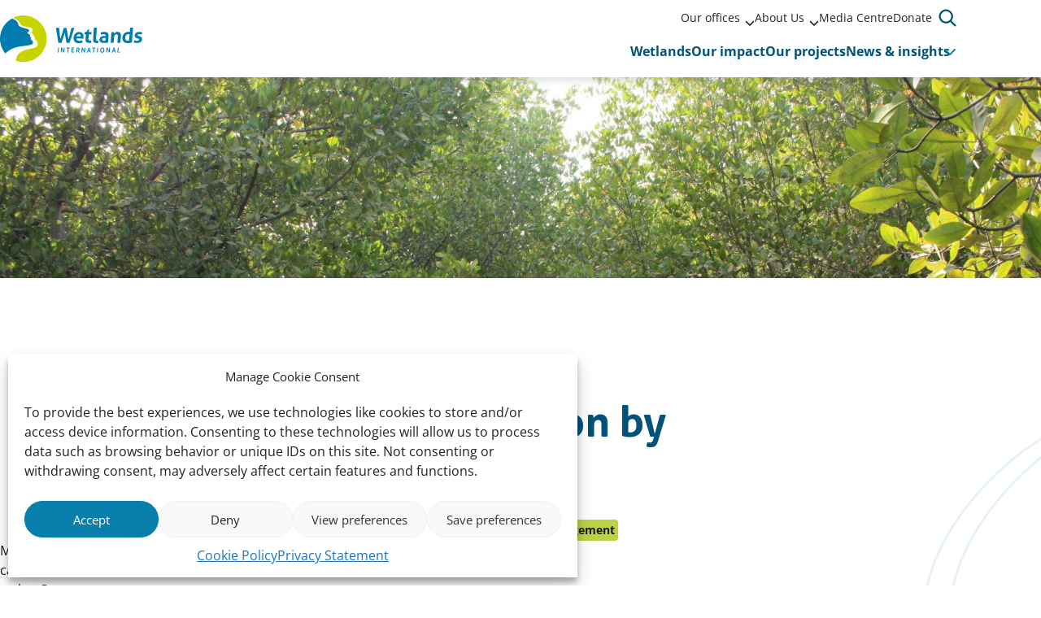

--- FILE ---
content_type: text/html; charset=UTF-8
request_url: https://www.wetlands.org/publication/storm-surge-reduction-by-mangroves/
body_size: 19077
content:
<!doctype html>
<html lang="en-US">
	<head>
		<meta charset="utf-8">
		<meta name="viewport" content="width=device-width, initial-scale=1">

		<meta name='robots' content='index, follow, max-image-preview:large, max-snippet:-1, max-video-preview:-1' />
<meta name="dlm-version" content="5.1.6">
	<!-- This site is optimized with the Yoast SEO plugin v26.8 - https://yoast.com/product/yoast-seo-wordpress/ -->
	<title>Publications, reports and video&#039;s of Wetlands International</title>
	<meta name="description" content="Library with the publications and videos of Wetlands International" />
	<link rel="canonical" href="https://www.wetlands.org/publication/storm-surge-reduction-by-mangroves/" />
	<meta property="og:locale" content="en_US" />
	<meta property="og:type" content="article" />
	<meta property="og:title" content="Publications, reports and video&#039;s of Wetlands International" />
	<meta property="og:description" content="Library with the publications and videos of Wetlands International" />
	<meta property="og:url" content="https://www.wetlands.org/publication/storm-surge-reduction-by-mangroves/" />
	<meta property="og:site_name" content="Wetlands International" />
	<meta property="article:publisher" content="https://www.facebook.com/wetlandsint/" />
	<meta property="article:modified_time" content="2023-06-28T13:18:31+00:00" />
	<meta property="og:image" content="https://www.wetlands.org/wp-content/uploads/2016/07/Stefan-Meijer-The-Gambia-IMG_2074-e1468325703315.jpg" />
	<meta property="og:image:width" content="1920" />
	<meta property="og:image:height" content="1080" />
	<meta property="og:image:type" content="image/jpeg" />
	<meta name="twitter:card" content="summary_large_image" />
	<meta name="twitter:site" content="@wetlandsint" />
	<meta name="twitter:label1" content="Est. reading time" />
	<meta name="twitter:data1" content="1 minute" />
	<script type="application/ld+json" class="yoast-schema-graph">{"@context":"https://schema.org","@graph":[{"@type":"WebPage","@id":"https://www.wetlands.org/publication/storm-surge-reduction-by-mangroves/","url":"https://www.wetlands.org/publication/storm-surge-reduction-by-mangroves/","name":"Publications, reports and video's of Wetlands International","isPartOf":{"@id":"https://www.wetlands.org/#website"},"primaryImageOfPage":{"@id":"https://www.wetlands.org/publication/storm-surge-reduction-by-mangroves/#primaryimage"},"image":{"@id":"https://www.wetlands.org/publication/storm-surge-reduction-by-mangroves/#primaryimage"},"thumbnailUrl":"https://www.wetlands.org/wp-content/uploads/2016/07/Stefan-Meijer-The-Gambia-IMG_2074-e1468325703315.jpg?image-crop-positioner-ts=1695910299","datePublished":"2012-09-01T11:01:00+00:00","dateModified":"2023-06-28T13:18:31+00:00","description":"Library with the publications and videos of Wetlands International","breadcrumb":{"@id":"https://www.wetlands.org/publication/storm-surge-reduction-by-mangroves/#breadcrumb"},"inLanguage":"en-US","potentialAction":[{"@type":"ReadAction","target":["https://www.wetlands.org/publication/storm-surge-reduction-by-mangroves/"]}]},{"@type":"ImageObject","inLanguage":"en-US","@id":"https://www.wetlands.org/publication/storm-surge-reduction-by-mangroves/#primaryimage","url":"https://www.wetlands.org/wp-content/uploads/2016/07/Stefan-Meijer-The-Gambia-IMG_2074-e1468325703315.jpg?image-crop-positioner-ts=1695910299","contentUrl":"https://www.wetlands.org/wp-content/uploads/2016/07/Stefan-Meijer-The-Gambia-IMG_2074-e1468325703315.jpg?image-crop-positioner-ts=1695910299","width":1920,"height":1080},{"@type":"BreadcrumbList","@id":"https://www.wetlands.org/publication/storm-surge-reduction-by-mangroves/#breadcrumb","itemListElement":[{"@type":"ListItem","position":1,"name":"Home","item":"https://www.wetlands.org/"},{"@type":"ListItem","position":2,"name":"Publications","item":"https://www.wetlands.org/publication/"},{"@type":"ListItem","position":3,"name":"Storm Surge Reduction by Mangroves"}]},{"@type":"WebSite","@id":"https://www.wetlands.org/#website","url":"https://www.wetlands.org/","name":"Wetlands International","description":"To inspire and mobilise society to safeguard and restore wetlands for people and nature.","publisher":{"@id":"https://www.wetlands.org/#organization"},"potentialAction":[{"@type":"SearchAction","target":{"@type":"EntryPoint","urlTemplate":"https://www.wetlands.org/?s={search_term_string}"},"query-input":{"@type":"PropertyValueSpecification","valueRequired":true,"valueName":"search_term_string"}}],"inLanguage":"en-US"},{"@type":"Organization","@id":"https://www.wetlands.org/#organization","name":"Wetlands International","url":"https://www.wetlands.org/","logo":{"@type":"ImageObject","inLanguage":"en-US","@id":"https://www.wetlands.org/#/schema/logo/image/","url":"https://www.wetlands.org/wp-content/uploads/2016/02/Logo_Wetlands_Full-Colour-for-Screens_Web-Large.jpg?image-crop-positioner-ts=1695910493","contentUrl":"https://www.wetlands.org/wp-content/uploads/2016/02/Logo_Wetlands_Full-Colour-for-Screens_Web-Large.jpg?image-crop-positioner-ts=1695910493","width":640,"height":289,"caption":"Wetlands International"},"image":{"@id":"https://www.wetlands.org/#/schema/logo/image/"},"sameAs":["https://www.facebook.com/wetlandsint/","https://x.com/wetlandsint","https://www.instagram.com/wetlands_international/","https://www.linkedin.com/company/wetlands-international"]}]}</script>
	<!-- / Yoast SEO plugin. -->


<link rel='stylesheet' id='wp-block-library-css' href='https://www.wetlands.org/wp-includes/css/dist/block-library/style.min.css?ver=37fa25f4ecdf273eba2fcf6a50a1dd39' type='text/css' media='all' />
<style id='elasticpress-related-posts-style-inline-css' type='text/css'>
.editor-styles-wrapper .wp-block-elasticpress-related-posts ul,.wp-block-elasticpress-related-posts ul{list-style-type:none;padding:0}.editor-styles-wrapper .wp-block-elasticpress-related-posts ul li a>div{display:inline}

</style>
<style id='global-styles-inline-css' type='text/css'>
:root{--wp--preset--aspect-ratio--square: 1;--wp--preset--aspect-ratio--4-3: 4/3;--wp--preset--aspect-ratio--3-4: 3/4;--wp--preset--aspect-ratio--3-2: 3/2;--wp--preset--aspect-ratio--2-3: 2/3;--wp--preset--aspect-ratio--16-9: 16/9;--wp--preset--aspect-ratio--9-16: 9/16;--wp--preset--color--black: #000000;--wp--preset--color--cyan-bluish-gray: #abb8c3;--wp--preset--color--white: #ffffff;--wp--preset--color--pale-pink: #f78da7;--wp--preset--color--vivid-red: #cf2e2e;--wp--preset--color--luminous-vivid-orange: #ff6900;--wp--preset--color--luminous-vivid-amber: #fcb900;--wp--preset--color--light-green-cyan: #7bdcb5;--wp--preset--color--vivid-green-cyan: #00d084;--wp--preset--color--pale-cyan-blue: #8ed1fc;--wp--preset--color--vivid-cyan-blue: #0693e3;--wp--preset--color--vivid-purple: #9b51e0;--wp--preset--gradient--vivid-cyan-blue-to-vivid-purple: linear-gradient(135deg,rgba(6,147,227,1) 0%,rgb(155,81,224) 100%);--wp--preset--gradient--light-green-cyan-to-vivid-green-cyan: linear-gradient(135deg,rgb(122,220,180) 0%,rgb(0,208,130) 100%);--wp--preset--gradient--luminous-vivid-amber-to-luminous-vivid-orange: linear-gradient(135deg,rgba(252,185,0,1) 0%,rgba(255,105,0,1) 100%);--wp--preset--gradient--luminous-vivid-orange-to-vivid-red: linear-gradient(135deg,rgba(255,105,0,1) 0%,rgb(207,46,46) 100%);--wp--preset--gradient--very-light-gray-to-cyan-bluish-gray: linear-gradient(135deg,rgb(238,238,238) 0%,rgb(169,184,195) 100%);--wp--preset--gradient--cool-to-warm-spectrum: linear-gradient(135deg,rgb(74,234,220) 0%,rgb(151,120,209) 20%,rgb(207,42,186) 40%,rgb(238,44,130) 60%,rgb(251,105,98) 80%,rgb(254,248,76) 100%);--wp--preset--gradient--blush-light-purple: linear-gradient(135deg,rgb(255,206,236) 0%,rgb(152,150,240) 100%);--wp--preset--gradient--blush-bordeaux: linear-gradient(135deg,rgb(254,205,165) 0%,rgb(254,45,45) 50%,rgb(107,0,62) 100%);--wp--preset--gradient--luminous-dusk: linear-gradient(135deg,rgb(255,203,112) 0%,rgb(199,81,192) 50%,rgb(65,88,208) 100%);--wp--preset--gradient--pale-ocean: linear-gradient(135deg,rgb(255,245,203) 0%,rgb(182,227,212) 50%,rgb(51,167,181) 100%);--wp--preset--gradient--electric-grass: linear-gradient(135deg,rgb(202,248,128) 0%,rgb(113,206,126) 100%);--wp--preset--gradient--midnight: linear-gradient(135deg,rgb(2,3,129) 0%,rgb(40,116,252) 100%);--wp--preset--font-size--small: 13px;--wp--preset--font-size--medium: 20px;--wp--preset--font-size--large: 36px;--wp--preset--font-size--x-large: 42px;--wp--preset--font-size--regular: 16px;--wp--preset--font-size--intro: 18px;--wp--preset--spacing--20: 0.44rem;--wp--preset--spacing--30: 0.67rem;--wp--preset--spacing--40: 1rem;--wp--preset--spacing--50: 1.5rem;--wp--preset--spacing--60: 2.25rem;--wp--preset--spacing--70: 3.38rem;--wp--preset--spacing--80: 5.06rem;--wp--preset--shadow--natural: 6px 6px 9px rgba(0, 0, 0, 0.2);--wp--preset--shadow--deep: 12px 12px 50px rgba(0, 0, 0, 0.4);--wp--preset--shadow--sharp: 6px 6px 0px rgba(0, 0, 0, 0.2);--wp--preset--shadow--outlined: 6px 6px 0px -3px rgba(255, 255, 255, 1), 6px 6px rgba(0, 0, 0, 1);--wp--preset--shadow--crisp: 6px 6px 0px rgba(0, 0, 0, 1);}:root { --wp--style--global--content-size: 770px;--wp--style--global--wide-size: 960px; }:where(body) { margin: 0; }.wp-site-blocks > .alignleft { float: left; margin-right: 2em; }.wp-site-blocks > .alignright { float: right; margin-left: 2em; }.wp-site-blocks > .aligncenter { justify-content: center; margin-left: auto; margin-right: auto; }:where(.is-layout-flex){gap: 0.5em;}:where(.is-layout-grid){gap: 0.5em;}.is-layout-flow > .alignleft{float: left;margin-inline-start: 0;margin-inline-end: 2em;}.is-layout-flow > .alignright{float: right;margin-inline-start: 2em;margin-inline-end: 0;}.is-layout-flow > .aligncenter{margin-left: auto !important;margin-right: auto !important;}.is-layout-constrained > .alignleft{float: left;margin-inline-start: 0;margin-inline-end: 2em;}.is-layout-constrained > .alignright{float: right;margin-inline-start: 2em;margin-inline-end: 0;}.is-layout-constrained > .aligncenter{margin-left: auto !important;margin-right: auto !important;}.is-layout-constrained > :where(:not(.alignleft):not(.alignright):not(.alignfull)){max-width: var(--wp--style--global--content-size);margin-left: auto !important;margin-right: auto !important;}.is-layout-constrained > .alignwide{max-width: var(--wp--style--global--wide-size);}body .is-layout-flex{display: flex;}.is-layout-flex{flex-wrap: wrap;align-items: center;}.is-layout-flex > :is(*, div){margin: 0;}body .is-layout-grid{display: grid;}.is-layout-grid > :is(*, div){margin: 0;}body{padding-top: 0px;padding-right: 0px;padding-bottom: 0px;padding-left: 0px;}a:where(:not(.wp-element-button)){text-decoration: underline;}:root :where(.wp-element-button, .wp-block-button__link){background-color: #32373c;border-width: 0;color: #fff;font-family: inherit;font-size: inherit;line-height: inherit;padding: calc(0.667em + 2px) calc(1.333em + 2px);text-decoration: none;}.has-black-color{color: var(--wp--preset--color--black) !important;}.has-cyan-bluish-gray-color{color: var(--wp--preset--color--cyan-bluish-gray) !important;}.has-white-color{color: var(--wp--preset--color--white) !important;}.has-pale-pink-color{color: var(--wp--preset--color--pale-pink) !important;}.has-vivid-red-color{color: var(--wp--preset--color--vivid-red) !important;}.has-luminous-vivid-orange-color{color: var(--wp--preset--color--luminous-vivid-orange) !important;}.has-luminous-vivid-amber-color{color: var(--wp--preset--color--luminous-vivid-amber) !important;}.has-light-green-cyan-color{color: var(--wp--preset--color--light-green-cyan) !important;}.has-vivid-green-cyan-color{color: var(--wp--preset--color--vivid-green-cyan) !important;}.has-pale-cyan-blue-color{color: var(--wp--preset--color--pale-cyan-blue) !important;}.has-vivid-cyan-blue-color{color: var(--wp--preset--color--vivid-cyan-blue) !important;}.has-vivid-purple-color{color: var(--wp--preset--color--vivid-purple) !important;}.has-black-background-color{background-color: var(--wp--preset--color--black) !important;}.has-cyan-bluish-gray-background-color{background-color: var(--wp--preset--color--cyan-bluish-gray) !important;}.has-white-background-color{background-color: var(--wp--preset--color--white) !important;}.has-pale-pink-background-color{background-color: var(--wp--preset--color--pale-pink) !important;}.has-vivid-red-background-color{background-color: var(--wp--preset--color--vivid-red) !important;}.has-luminous-vivid-orange-background-color{background-color: var(--wp--preset--color--luminous-vivid-orange) !important;}.has-luminous-vivid-amber-background-color{background-color: var(--wp--preset--color--luminous-vivid-amber) !important;}.has-light-green-cyan-background-color{background-color: var(--wp--preset--color--light-green-cyan) !important;}.has-vivid-green-cyan-background-color{background-color: var(--wp--preset--color--vivid-green-cyan) !important;}.has-pale-cyan-blue-background-color{background-color: var(--wp--preset--color--pale-cyan-blue) !important;}.has-vivid-cyan-blue-background-color{background-color: var(--wp--preset--color--vivid-cyan-blue) !important;}.has-vivid-purple-background-color{background-color: var(--wp--preset--color--vivid-purple) !important;}.has-black-border-color{border-color: var(--wp--preset--color--black) !important;}.has-cyan-bluish-gray-border-color{border-color: var(--wp--preset--color--cyan-bluish-gray) !important;}.has-white-border-color{border-color: var(--wp--preset--color--white) !important;}.has-pale-pink-border-color{border-color: var(--wp--preset--color--pale-pink) !important;}.has-vivid-red-border-color{border-color: var(--wp--preset--color--vivid-red) !important;}.has-luminous-vivid-orange-border-color{border-color: var(--wp--preset--color--luminous-vivid-orange) !important;}.has-luminous-vivid-amber-border-color{border-color: var(--wp--preset--color--luminous-vivid-amber) !important;}.has-light-green-cyan-border-color{border-color: var(--wp--preset--color--light-green-cyan) !important;}.has-vivid-green-cyan-border-color{border-color: var(--wp--preset--color--vivid-green-cyan) !important;}.has-pale-cyan-blue-border-color{border-color: var(--wp--preset--color--pale-cyan-blue) !important;}.has-vivid-cyan-blue-border-color{border-color: var(--wp--preset--color--vivid-cyan-blue) !important;}.has-vivid-purple-border-color{border-color: var(--wp--preset--color--vivid-purple) !important;}.has-vivid-cyan-blue-to-vivid-purple-gradient-background{background: var(--wp--preset--gradient--vivid-cyan-blue-to-vivid-purple) !important;}.has-light-green-cyan-to-vivid-green-cyan-gradient-background{background: var(--wp--preset--gradient--light-green-cyan-to-vivid-green-cyan) !important;}.has-luminous-vivid-amber-to-luminous-vivid-orange-gradient-background{background: var(--wp--preset--gradient--luminous-vivid-amber-to-luminous-vivid-orange) !important;}.has-luminous-vivid-orange-to-vivid-red-gradient-background{background: var(--wp--preset--gradient--luminous-vivid-orange-to-vivid-red) !important;}.has-very-light-gray-to-cyan-bluish-gray-gradient-background{background: var(--wp--preset--gradient--very-light-gray-to-cyan-bluish-gray) !important;}.has-cool-to-warm-spectrum-gradient-background{background: var(--wp--preset--gradient--cool-to-warm-spectrum) !important;}.has-blush-light-purple-gradient-background{background: var(--wp--preset--gradient--blush-light-purple) !important;}.has-blush-bordeaux-gradient-background{background: var(--wp--preset--gradient--blush-bordeaux) !important;}.has-luminous-dusk-gradient-background{background: var(--wp--preset--gradient--luminous-dusk) !important;}.has-pale-ocean-gradient-background{background: var(--wp--preset--gradient--pale-ocean) !important;}.has-electric-grass-gradient-background{background: var(--wp--preset--gradient--electric-grass) !important;}.has-midnight-gradient-background{background: var(--wp--preset--gradient--midnight) !important;}.has-small-font-size{font-size: var(--wp--preset--font-size--small) !important;}.has-medium-font-size{font-size: var(--wp--preset--font-size--medium) !important;}.has-large-font-size{font-size: var(--wp--preset--font-size--large) !important;}.has-x-large-font-size{font-size: var(--wp--preset--font-size--x-large) !important;}.has-regular-font-size{font-size: var(--wp--preset--font-size--regular) !important;}.has-intro-font-size{font-size: var(--wp--preset--font-size--intro) !important;}
:where(.wp-block-post-template.is-layout-flex){gap: 1.25em;}:where(.wp-block-post-template.is-layout-grid){gap: 1.25em;}
:where(.wp-block-columns.is-layout-flex){gap: 2em;}:where(.wp-block-columns.is-layout-grid){gap: 2em;}
:root :where(.wp-block-pullquote){font-size: 1.5em;line-height: 1.6;}
</style>
<link rel='stylesheet' id='cmplz-general-css' href='https://www.wetlands.org/wp-content/plugins/complianz-gdpr-premium-multisite/assets/css/cookieblocker.min.css?ver=1767688986' type='text/css' media='all' />
<link rel='stylesheet' id='ep_general_styles-css' href='https://www.wetlands.org/wp-content/plugins/elasticpress/dist/css/general-styles.css?ver=66295efe92a630617c00' type='text/css' media='all' />
<link rel='stylesheet' id='clarkson_main-css' href='https://www.wetlands.org/wp-content/themes/wetlands/dist/main.css?ver=dd1ffb475db5a3e89b9266aac5cc0982eec62e05' type='text/css' media='all' />
<link rel='stylesheet' id='elasticpress-facets-css' href='https://www.wetlands.org/wp-content/plugins/elasticpress/dist/css/facets-styles.css?ver=e96caca972beab457d95' type='text/css' media='all' />
<script type="text/javascript" src="https://www.wetlands.org/wp-content/plugins/google-analytics-premium/assets/js/frontend-gtag.min.js?ver=9.11.1" id="monsterinsights-frontend-script-js" async="async" data-wp-strategy="async"></script>
<script data-cfasync="false" data-wpfc-render="false" type="text/javascript" id='monsterinsights-frontend-script-js-extra'>/* <![CDATA[ */
var monsterinsights_frontend = {"js_events_tracking":"true","download_extensions":"doc,pdf,ppt,zip,xls,docx,pptx,xlsx","inbound_paths":"[]","home_url":"https:\/\/www.wetlands.org","hash_tracking":"false","v4_id":"G-WVTS1SR429"};/* ]]> */
</script>
<script type="text/javascript" src="https://www.wetlands.org/wp-includes/js/jquery/jquery.min.js?ver=3.7.1" id="jquery-core-js"></script>
<script type="text/javascript" src="https://www.wetlands.org/wp-includes/js/jquery/jquery-migrate.min.js?ver=3.4.1" id="jquery-migrate-js"></script>
<script type="text/javascript" src="https://www.wetlands.org/wp-content/themes/wetlands/dist/sentry.js?ver=dd1ffb475db5a3e89b9266aac5cc0982eec62e05" id="clarkson_sentry-js"></script>
<link rel="https://api.w.org/" href="https://www.wetlands.org/wp-json/" /><link rel="alternate" title="JSON" type="application/json" href="https://www.wetlands.org/wp-json/wp/v2/wl_publication/7124" /><link rel="EditURI" type="application/rsd+xml" title="RSD" href="https://www.wetlands.org/xmlrpc.php?rsd" />

<link rel='shortlink' href='https://www.wetlands.org/?p=7124' />
<link rel="alternate" title="oEmbed (JSON)" type="application/json+oembed" href="https://www.wetlands.org/wp-json/oembed/1.0/embed?url=https%3A%2F%2Fwww.wetlands.org%2Fpublication%2Fstorm-surge-reduction-by-mangroves%2F" />
<link rel="alternate" title="oEmbed (XML)" type="text/xml+oembed" href="https://www.wetlands.org/wp-json/oembed/1.0/embed?url=https%3A%2F%2Fwww.wetlands.org%2Fpublication%2Fstorm-surge-reduction-by-mangroves%2F&#038;format=xml" />
			<style>.cmplz-hidden {
					display: none !important;
				}</style><link rel="icon" href="https://www.wetlands.org/wp-content/uploads/2023/10/cropped-Wetlands-International-logo-RGB-High-res-1-32x32.jpg?image-crop-positioner-ts=1697468204" sizes="32x32" />
<link rel="icon" href="https://www.wetlands.org/wp-content/uploads/2023/10/cropped-Wetlands-International-logo-RGB-High-res-1-192x192.jpg?image-crop-positioner-ts=1697468204" sizes="192x192" />
<link rel="apple-touch-icon" href="https://www.wetlands.org/wp-content/uploads/2023/10/cropped-Wetlands-International-logo-RGB-High-res-1-180x180.jpg?image-crop-positioner-ts=1697468204" />
<meta name="msapplication-TileImage" content="https://www.wetlands.org/wp-content/uploads/2023/10/cropped-Wetlands-International-logo-RGB-High-res-1-270x270.jpg?image-crop-positioner-ts=1697468204" />

	</head>
	<body data-cmplz=1 class="wl_publication-template-default single single-wl_publication postid-7124">

	<header class="header">

	<!-- Skiplink -->
	<a href="#main-content" data-module="skiplink" class="skip-to-content">Straight to content</a>

	
	<div class="container">
		<div class="flex items-center justify-between gap-4">
			<div class="flex items-center">
				<a
					class="brand"
					href="https://www.wetlands.org/"
					aria-label="Wetlands International logo, go to the homepage"
					>
					<img
						src="https://www.wetlands.org/wp-content/themes/wetlands/dist/images/logo-wetlands.svg"
						width="175"
						height="57"
						alt=""
						class="brand__logo"
					/>
				</a>
			</div>

			<div class="flex flex-col gap-1">
				<div class="hidden md:block md:ml-auto">
					<div class="header__content">
						<div class="flex items-center gap-8">
															<div aria-label="Meta" data-module="meta-nav">
									<div class="menu-meta-container"><ul id="menu-meta" class="meta-nav"><li class='meta-nav__item meta-nav__item--parent'><a  href="https://www.wetlands.org/our-offices/" class='meta-nav__link '>Our offices</a>
	

<button
	class="btn meta-nav__arrow"
							aria-expanded="false"
				aria-label="Sub&#x20;menu"
						>
	
	
						<span class="btn__icon">
			<span class="icon-inline icon-chevron-down" aria-hidden="true"><svg xmlns="http://www.w3.org/2000/svg" viewBox="0 0 512 512"><!--! Font Awesome Pro 6.4.0 by @fontawesome - https://fontawesome.com License - https://fontawesome.com/license (Commercial License) Copyright 2023 Fonticons, Inc. --><path d="M233.4 406.6c12.5 12.5 32.8 12.5 45.3 0l192-192c12.5-12.5 12.5-32.8 0-45.3s-32.8-12.5-45.3 0L256 338.7 86.6 169.4c-12.5-12.5-32.8-12.5-45.3 0s-12.5 32.8 0 45.3l192 192z"/></svg></span>

							<span class="icon-inline icon-inline--expanded icon-chevron-down" aria-hidden="true"><svg xmlns="http://www.w3.org/2000/svg" viewBox="0 0 512 512"><!--! Font Awesome Pro 6.4.0 by @fontawesome - https://fontawesome.com License - https://fontawesome.com/license (Commercial License) Copyright 2023 Fonticons, Inc. --><path d="M233.4 406.6c12.5 12.5 32.8 12.5 45.3 0l192-192c12.5-12.5 12.5-32.8 0-45.3s-32.8-12.5-45.3 0L256 338.7 86.6 169.4c-12.5-12.5-32.8-12.5-45.3 0s-12.5 32.8 0 45.3l192 192z"/></svg></span>
					</span>
	
	</button>
<ul class='sub-menu meta-nav-sub' aria-hidden='true'><li class='meta-nav-sub__item'><a  href="https://eastafrica.wetlands.org/" class=' meta-nav-sub__link'>East Africa</a></li><li class='meta-nav-sub__item'><a  href="https://europe.wetlands.org/" class=' meta-nav-sub__link'>Europe</a></li><li class='meta-nav-sub__item'><a  href="https://indonesia.wetlands.org/" class=' meta-nav-sub__link'>Indonesia</a></li><li class='meta-nav-sub__item'><a  href="https://japan.wetlands.org/" class=' meta-nav-sub__link'>Japan</a></li><li class='meta-nav-sub__item'><a  href="https://lac.wetlands.org/" class=' meta-nav-sub__link'>Latin America and the Caribbean</a></li><li class='meta-nav-sub__item'><a  href="https://philippines.wetlands.org/" class=' meta-nav-sub__link'>Philippines</a></li><li class='meta-nav-sub__item'><a  href="https://malaysia.wetlands.org/" class=' meta-nav-sub__link'>Malaysia</a></li><li class='meta-nav-sub__item'><a  href="https://south-asia.wetlands.org/" class=' meta-nav-sub__link'>South Asia</a></li><li class='meta-nav-sub__item'><a  href="https://westafrica.wetlands.org/" class=' meta-nav-sub__link'>West Africa</a></li></ul></li><li class='meta-nav__item meta-nav__item--parent'><a  href="https://www.wetlands.org/about-us/" class='meta-nav__link '>About Us</a>
	

<button
	class="btn meta-nav__arrow"
							aria-expanded="false"
				aria-label="Sub&#x20;menu"
						>
	
	
						<span class="btn__icon">
			<span class="icon-inline icon-chevron-down" aria-hidden="true"><svg xmlns="http://www.w3.org/2000/svg" viewBox="0 0 512 512"><!--! Font Awesome Pro 6.4.0 by @fontawesome - https://fontawesome.com License - https://fontawesome.com/license (Commercial License) Copyright 2023 Fonticons, Inc. --><path d="M233.4 406.6c12.5 12.5 32.8 12.5 45.3 0l192-192c12.5-12.5 12.5-32.8 0-45.3s-32.8-12.5-45.3 0L256 338.7 86.6 169.4c-12.5-12.5-32.8-12.5-45.3 0s-12.5 32.8 0 45.3l192 192z"/></svg></span>

							<span class="icon-inline icon-inline--expanded icon-chevron-down" aria-hidden="true"><svg xmlns="http://www.w3.org/2000/svg" viewBox="0 0 512 512"><!--! Font Awesome Pro 6.4.0 by @fontawesome - https://fontawesome.com License - https://fontawesome.com/license (Commercial License) Copyright 2023 Fonticons, Inc. --><path d="M233.4 406.6c12.5 12.5 32.8 12.5 45.3 0l192-192c12.5-12.5 12.5-32.8 0-45.3s-32.8-12.5-45.3 0L256 338.7 86.6 169.4c-12.5-12.5-32.8-12.5-45.3 0s-12.5 32.8 0 45.3l192 192z"/></svg></span>
					</span>
	
	</button>
<ul class='sub-menu meta-nav-sub' aria-hidden='true'><li class='meta-nav-sub__item'><a  href="https://www.wetlands.org/how-we-work/" class=' meta-nav-sub__link'>How we work</a></li><li class='meta-nav-sub__item'><a  href="https://www.wetlands.org/strategic-intent-2020-2030/" class=' meta-nav-sub__link'>Strategic Intent 2020-2030</a></li><li class='meta-nav-sub__item'><a  href="https://www.wetlands.org/annual-reviews/" class=' meta-nav-sub__link'>Annual Reviews</a></li><li class='meta-nav-sub__item'><a  href="https://www.wetlands.org/vacancies/" class=' meta-nav-sub__link'>Vacancies</a></li></ul></li><li class='meta-nav__item'><a  href="https://www.wetlands.org/media-centre/" class='meta-nav__link '>Media Centre</a></li><li class='meta-nav__item'><a  href="https://www.wetlands.org/support-us/" class='meta-nav__link '>Donate</a></li></ul></div>
								</div>
							
							
							
<div
	class="header-search"
	data-module="toggle"
	data-config="{&quot;trigger&quot;:&quot;.js-header-search&quot;,&quot;target&quot;:&quot;.header-search__dropdown&quot;,&quot;focusInput&quot;:true}">
	
	

<button
	class="btn btn--search&#x20;js-header-search"
							aria-expanded="false"
				aria-label="Open&#x20;search&#x20;form"
					data-collapsed="Open&#x20;search&#x20;form"
				data-expanded="Close&#x20;search&#x20;form"
			>
	
	
						<span class="btn__icon">
			<span class="icon-inline icon-search" aria-hidden="true"><svg width="24" height="24" viewBox="0 0 24 24" fill="none" xmlns="http://www.w3.org/2000/svg"><path fill-rule="evenodd" clip-rule="evenodd" d="M18.165 6.786a8.677 8.677 0 1 0-2.696 10.275l5.112 5.112a1.125 1.125 0 0 0 1.59-1.591l-5.111-5.113a8.674 8.674 0 0 0 1.105-8.683ZM7.666 4.266a6.427 6.427 0 1 1 5.028 11.829 6.427 6.427 0 0 1-5.028-11.83Z" fill="#1A1A1A"/></svg>
</span>

							<span class="icon-inline icon-inline--expanded icon-close" aria-hidden="true"><svg width="14" height="14" viewBox="0 0 14 14" fill="none" xmlns="http://www.w3.org/2000/svg"><path fill-rule="evenodd" clip-rule="evenodd" d="M2.327.63A1.2 1.2 0 1 0 .63 2.327l4.65 4.651L.63 11.63a1.2 1.2 0 1 0 1.697 1.697l4.651-4.652 4.652 4.652a1.2 1.2 0 0 0 1.697-1.697L8.675 6.978l4.652-4.651A1.2 1.2 0 1 0 11.63.63L6.978 5.28 2.327.63Z" fill="#1A1A1A"/></svg>
</span>
					</span>
	
	</button>
	<div class="header-search__dropdown" aria-hidden="true">
		<div class="search-element ">
	<form class="flex items-end gap-4 flex-nowrap" method="get" action="https://www.wetlands.org" role="search">
		<div class="grow">
			<label for="searchbar-697fd70c749ec" class="screen-reader-text">Enter your search term</label>
			<div class="flex search-element__inner">
				<input
					type="search"
					name="s"
					value=""
					id="searchbar-697fd70c749ec"
					placeholder="Search by keyword"
					autocomplete="off"
					autocapitalize="off"
					autocorrect="off"
					spellcheck="false"
				>
				


<button
	class="btn "
				type="submit"
							aria-label="Search"
						>
						<span class="btn__icon">
			<span class="icon-inline icon-search" aria-hidden="true"><svg width="24" height="24" viewBox="0 0 24 24" fill="none" xmlns="http://www.w3.org/2000/svg"><path fill-rule="evenodd" clip-rule="evenodd" d="M18.165 6.786a8.677 8.677 0 1 0-2.696 10.275l5.112 5.112a1.125 1.125 0 0 0 1.59-1.591l-5.111-5.113a8.674 8.674 0 0 0 1.105-8.683ZM7.666 4.266a6.427 6.427 0 1 1 5.028 11.829 6.427 6.427 0 0 1-5.028-11.83Z" fill="#1A1A1A"/></svg>
</span>

					</span>
	
	
	
	</button>
			</div>
		</div>
	</form>
</div>
	</div>
</div>
						</div>
					</div>
				</div>

				<div class="header__content">
					<div class="flex gap-2">
													
<div
	class="header-menu md:hidden"
	data-module="menu"
	data-config="{&quot;trigger&quot;:&quot;.js-header-menu-697fd70c753a7&quot;,&quot;target&quot;:&quot;.header-menu__dropdown-697fd70c753a8&quot;,&quot;disableScroll&quot;:true,&quot;defaultButtonText&quot;:&quot;Menu&quot;,&quot;closeButtonText&quot;:&quot;Close&quot;}">
	<button aria-expanded="false" class="btn btn--menu js-header-menu-697fd70c753a7">
		<span class="btn__blob" aria-hidden="true">
			<svg width="22" height="20" viewBox="0 0 22 20" fill="none" xmlns="http://www.w3.org/2000/svg"><path d="M19.69 13.884c-9.128 3.363-10.302 7.36-14.492 3.654C1.252 13.525.669 8.379.82 6.32c.59-8.087 9.383-6.592 13.573-2.886 5.303 4.691 8.706 9.194 5.297 10.45Z" fill="#CEE5EE"/></svg>
		</span>
		<span class="btn__bars" aria-hidden="true">
			<span class="btn__bar-1"></span>
			<span class="btn__bar-2"></span>
			<span class="btn__bar-3"></span>
		</span>
		<span class="btn__text">
			Menu
		</span>
	</button>

	<div class="header-menu__dropdown header-menu__dropdown-697fd70c753a8" aria-hidden="true">
		<div class="flex flex-col gap-8">
			<nav class="navigation" aria-label="Primary" data-module="primary-nav">
				<div class="menu-primary-container"><ul id="menu-primary" class="primary-nav"><li class='primary-nav__item'><a  href="https://www.wetlands.org/wetlands/" class='primary-nav__link '>Wetlands</a></li><li class='primary-nav__item'><a  href="https://www.wetlands.org/our-impact/" class='primary-nav__link '>Our impact</a></li><li class='primary-nav__item'><a  href="https://www.wetlands.org/our-projects/" class='primary-nav__link '>Our projects</a></li><li class='primary-nav__item primary-nav__item--parent'><a  href="https://www.wetlands.org/news-insights/" class='primary-nav__link '>News &amp; insights</a>
	

<button
	class="btn primary-nav__arrow"
							aria-expanded="false"
				aria-label="Submenu&#x20;News&#x20;&amp;amp&#x3B;&#x20;insights"
						>
	
	
						<span class="btn__icon">
			<span class="icon-inline icon-chevron-down" aria-hidden="true"><svg xmlns="http://www.w3.org/2000/svg" viewBox="0 0 512 512"><!--! Font Awesome Pro 6.4.0 by @fontawesome - https://fontawesome.com License - https://fontawesome.com/license (Commercial License) Copyright 2023 Fonticons, Inc. --><path d="M233.4 406.6c12.5 12.5 32.8 12.5 45.3 0l192-192c12.5-12.5 12.5-32.8 0-45.3s-32.8-12.5-45.3 0L256 338.7 86.6 169.4c-12.5-12.5-32.8-12.5-45.3 0s-12.5 32.8 0 45.3l192 192z"/></svg></span>

							<span class="icon-inline icon-inline--expanded icon-chevron-down" aria-hidden="true"><svg xmlns="http://www.w3.org/2000/svg" viewBox="0 0 512 512"><!--! Font Awesome Pro 6.4.0 by @fontawesome - https://fontawesome.com License - https://fontawesome.com/license (Commercial License) Copyright 2023 Fonticons, Inc. --><path d="M233.4 406.6c12.5 12.5 32.8 12.5 45.3 0l192-192c12.5-12.5 12.5-32.8 0-45.3s-32.8-12.5-45.3 0L256 338.7 86.6 169.4c-12.5-12.5-32.8-12.5-45.3 0s-12.5 32.8 0 45.3l192 192z"/></svg></span>
					</span>
	
	</button>
<div class='sub-menu-container primary-nav-sub-container' aria-hidden='true'><div class='container'><ul class='sub-menu primary-nav-sub'><li class='primary-nav-sub__item'><a  href="https://www.wetlands.org/news/" class=' primary-nav-sub__link'>News</a></li><li class='primary-nav-sub__item'><a  href="https://www.wetlands.org/blog/" class=' primary-nav-sub__link'>Blogs</a></li><li class='primary-nav__item--parent-active primary-nav-sub__item'><a  href="https://www.wetlands.org/publication/" class=' primary-nav-sub__link'>Publications</a></li></ul></div></div></li></ul></div>
			</nav>

							<div aria-label="Meta" data-module="meta-nav">
					<div class="menu-meta-container"><ul id="menu-meta-1" class="meta-nav"><li class='meta-nav__item meta-nav__item--parent'><a  href="https://www.wetlands.org/our-offices/" class='meta-nav__link '>Our offices</a>
	

<button
	class="btn meta-nav__arrow"
							aria-expanded="false"
				aria-label="Sub&#x20;menu"
						>
	
	
						<span class="btn__icon">
			<span class="icon-inline icon-chevron-down" aria-hidden="true"><svg xmlns="http://www.w3.org/2000/svg" viewBox="0 0 512 512"><!--! Font Awesome Pro 6.4.0 by @fontawesome - https://fontawesome.com License - https://fontawesome.com/license (Commercial License) Copyright 2023 Fonticons, Inc. --><path d="M233.4 406.6c12.5 12.5 32.8 12.5 45.3 0l192-192c12.5-12.5 12.5-32.8 0-45.3s-32.8-12.5-45.3 0L256 338.7 86.6 169.4c-12.5-12.5-32.8-12.5-45.3 0s-12.5 32.8 0 45.3l192 192z"/></svg></span>

							<span class="icon-inline icon-inline--expanded icon-chevron-down" aria-hidden="true"><svg xmlns="http://www.w3.org/2000/svg" viewBox="0 0 512 512"><!--! Font Awesome Pro 6.4.0 by @fontawesome - https://fontawesome.com License - https://fontawesome.com/license (Commercial License) Copyright 2023 Fonticons, Inc. --><path d="M233.4 406.6c12.5 12.5 32.8 12.5 45.3 0l192-192c12.5-12.5 12.5-32.8 0-45.3s-32.8-12.5-45.3 0L256 338.7 86.6 169.4c-12.5-12.5-32.8-12.5-45.3 0s-12.5 32.8 0 45.3l192 192z"/></svg></span>
					</span>
	
	</button>
<ul class='sub-menu meta-nav-sub' aria-hidden='true'><li class='meta-nav-sub__item'><a  href="https://eastafrica.wetlands.org/" class=' meta-nav-sub__link'>East Africa</a></li><li class='meta-nav-sub__item'><a  href="https://europe.wetlands.org/" class=' meta-nav-sub__link'>Europe</a></li><li class='meta-nav-sub__item'><a  href="https://indonesia.wetlands.org/" class=' meta-nav-sub__link'>Indonesia</a></li><li class='meta-nav-sub__item'><a  href="https://japan.wetlands.org/" class=' meta-nav-sub__link'>Japan</a></li><li class='meta-nav-sub__item'><a  href="https://lac.wetlands.org/" class=' meta-nav-sub__link'>Latin America and the Caribbean</a></li><li class='meta-nav-sub__item'><a  href="https://philippines.wetlands.org/" class=' meta-nav-sub__link'>Philippines</a></li><li class='meta-nav-sub__item'><a  href="https://malaysia.wetlands.org/" class=' meta-nav-sub__link'>Malaysia</a></li><li class='meta-nav-sub__item'><a  href="https://south-asia.wetlands.org/" class=' meta-nav-sub__link'>South Asia</a></li><li class='meta-nav-sub__item'><a  href="https://westafrica.wetlands.org/" class=' meta-nav-sub__link'>West Africa</a></li></ul></li><li class='meta-nav__item meta-nav__item--parent'><a  href="https://www.wetlands.org/about-us/" class='meta-nav__link '>About Us</a>
	

<button
	class="btn meta-nav__arrow"
							aria-expanded="false"
				aria-label="Sub&#x20;menu"
						>
	
	
						<span class="btn__icon">
			<span class="icon-inline icon-chevron-down" aria-hidden="true"><svg xmlns="http://www.w3.org/2000/svg" viewBox="0 0 512 512"><!--! Font Awesome Pro 6.4.0 by @fontawesome - https://fontawesome.com License - https://fontawesome.com/license (Commercial License) Copyright 2023 Fonticons, Inc. --><path d="M233.4 406.6c12.5 12.5 32.8 12.5 45.3 0l192-192c12.5-12.5 12.5-32.8 0-45.3s-32.8-12.5-45.3 0L256 338.7 86.6 169.4c-12.5-12.5-32.8-12.5-45.3 0s-12.5 32.8 0 45.3l192 192z"/></svg></span>

							<span class="icon-inline icon-inline--expanded icon-chevron-down" aria-hidden="true"><svg xmlns="http://www.w3.org/2000/svg" viewBox="0 0 512 512"><!--! Font Awesome Pro 6.4.0 by @fontawesome - https://fontawesome.com License - https://fontawesome.com/license (Commercial License) Copyright 2023 Fonticons, Inc. --><path d="M233.4 406.6c12.5 12.5 32.8 12.5 45.3 0l192-192c12.5-12.5 12.5-32.8 0-45.3s-32.8-12.5-45.3 0L256 338.7 86.6 169.4c-12.5-12.5-32.8-12.5-45.3 0s-12.5 32.8 0 45.3l192 192z"/></svg></span>
					</span>
	
	</button>
<ul class='sub-menu meta-nav-sub' aria-hidden='true'><li class='meta-nav-sub__item'><a  href="https://www.wetlands.org/how-we-work/" class=' meta-nav-sub__link'>How we work</a></li><li class='meta-nav-sub__item'><a  href="https://www.wetlands.org/strategic-intent-2020-2030/" class=' meta-nav-sub__link'>Strategic Intent 2020-2030</a></li><li class='meta-nav-sub__item'><a  href="https://www.wetlands.org/annual-reviews/" class=' meta-nav-sub__link'>Annual Reviews</a></li><li class='meta-nav-sub__item'><a  href="https://www.wetlands.org/vacancies/" class=' meta-nav-sub__link'>Vacancies</a></li></ul></li><li class='meta-nav__item'><a  href="https://www.wetlands.org/media-centre/" class='meta-nav__link '>Media Centre</a></li><li class='meta-nav__item'><a  href="https://www.wetlands.org/support-us/" class='meta-nav__link '>Donate</a></li></ul></div>
				</div>
			
			<div class="search-element ">
	<form class="flex items-end gap-4 flex-nowrap" method="get" action="https://www.wetlands.org" role="search">
		<div class="grow">
			<label for="searchbar-697fd70c76dcc" class="screen-reader-text">Enter your search term</label>
			<div class="flex search-element__inner">
				<input
					type="search"
					name="s"
					value=""
					id="searchbar-697fd70c76dcc"
					placeholder="Search by keyword"
					autocomplete="off"
					autocapitalize="off"
					autocorrect="off"
					spellcheck="false"
				>
				


<button
	class="btn "
				type="submit"
							aria-label="Search"
						>
						<span class="btn__icon">
			<span class="icon-inline icon-search" aria-hidden="true"><svg width="24" height="24" viewBox="0 0 24 24" fill="none" xmlns="http://www.w3.org/2000/svg"><path fill-rule="evenodd" clip-rule="evenodd" d="M18.165 6.786a8.677 8.677 0 1 0-2.696 10.275l5.112 5.112a1.125 1.125 0 0 0 1.59-1.591l-5.111-5.113a8.674 8.674 0 0 0 1.105-8.683ZM7.666 4.266a6.427 6.427 0 1 1 5.028 11.829 6.427 6.427 0 0 1-5.028-11.83Z" fill="#1A1A1A"/></svg>
</span>

					</span>
	
	
	
	</button>
			</div>
		</div>
	</form>
</div>

					</div>
	</div>
</div>

<div class="hidden md:block">
	<nav class="navigation" aria-label="Primary" data-module="primary-nav">
		<div class="menu-primary-container"><ul id="menu-primary-1" class="primary-nav"><li class='primary-nav__item'><a  href="https://www.wetlands.org/wetlands/" class='primary-nav__link '>Wetlands</a></li><li class='primary-nav__item'><a  href="https://www.wetlands.org/our-impact/" class='primary-nav__link '>Our impact</a></li><li class='primary-nav__item'><a  href="https://www.wetlands.org/our-projects/" class='primary-nav__link '>Our projects</a></li><li class='primary-nav__item primary-nav__item--parent'><a  href="https://www.wetlands.org/news-insights/" class='primary-nav__link '>News &amp; insights</a>
	

<button
	class="btn primary-nav__arrow"
							aria-expanded="false"
				aria-label="Submenu&#x20;News&#x20;&amp;amp&#x3B;&#x20;insights"
						>
	
	
						<span class="btn__icon">
			<span class="icon-inline icon-chevron-down" aria-hidden="true"><svg xmlns="http://www.w3.org/2000/svg" viewBox="0 0 512 512"><!--! Font Awesome Pro 6.4.0 by @fontawesome - https://fontawesome.com License - https://fontawesome.com/license (Commercial License) Copyright 2023 Fonticons, Inc. --><path d="M233.4 406.6c12.5 12.5 32.8 12.5 45.3 0l192-192c12.5-12.5 12.5-32.8 0-45.3s-32.8-12.5-45.3 0L256 338.7 86.6 169.4c-12.5-12.5-32.8-12.5-45.3 0s-12.5 32.8 0 45.3l192 192z"/></svg></span>

							<span class="icon-inline icon-inline--expanded icon-chevron-down" aria-hidden="true"><svg xmlns="http://www.w3.org/2000/svg" viewBox="0 0 512 512"><!--! Font Awesome Pro 6.4.0 by @fontawesome - https://fontawesome.com License - https://fontawesome.com/license (Commercial License) Copyright 2023 Fonticons, Inc. --><path d="M233.4 406.6c12.5 12.5 32.8 12.5 45.3 0l192-192c12.5-12.5 12.5-32.8 0-45.3s-32.8-12.5-45.3 0L256 338.7 86.6 169.4c-12.5-12.5-32.8-12.5-45.3 0s-12.5 32.8 0 45.3l192 192z"/></svg></span>
					</span>
	
	</button>
<div class='sub-menu-container primary-nav-sub-container' aria-hidden='true'><div class='container'><ul class='sub-menu primary-nav-sub'><li class='primary-nav-sub__item'><a  href="https://www.wetlands.org/news/" class=' primary-nav-sub__link'>News</a></li><li class='primary-nav-sub__item'><a  href="https://www.wetlands.org/blog/" class=' primary-nav-sub__link'>Blogs</a></li><li class='primary-nav__item--parent-active primary-nav-sub__item'><a  href="https://www.wetlands.org/publication/" class=' primary-nav-sub__link'>Publications</a></li></ul></div></div></li></ul></div>
	</nav>
</div>
											</div>
				</div>
			</div>
		</div>
	</div>
</header>

<main class="main" id="main-content">
	<div class="grid-full-wrapper">
		<div class="grid-full entry-content">
					<div class="alignfull">
		<div class="hero hero--has-image">

			<div class="hero__image">
				<img width="1920" height="370" src="https://www.wetlands.org/wp-content/uploads/2016/07/Stefan-Meijer-The-Gambia-IMG_2074-e1468325703315-1920x370.jpg?image-crop-positioner-ts=1695910299" class="attachment-hero_lg size-hero_lg" alt="" loading="eager" sizes="(max-width: 992px) 100vw, 992px" decoding="async" fetchpriority="high" />

				<div class="hero__wave" aria-hidden="true">
					<svg viewBox="0 0 1440 78" fill="none" xmlns="http://www.w3.org/2000/svg" role="presentation"><path fill-rule="evenodd" clip-rule="evenodd" d="M1440 77.384V71.92s-36.84 5.452-119.51 5.464H1440Zm-120.06 0H0V50.16s269.5-94.712 759-22.305c274.32 40.578 455.05 49.514 560.94 49.53Z" fill="var(--base-50)"/></svg>
				</div>
			</div>

			<div class="hero__inner">
				<div class="container">
					<div class="grid-narrow">
						<div class="col-span-full md:col-span-4 lg:col-span-8 md:col-start-2 lg:col-start-3">
							<div class="flex flex-col gap-4 md:gap-8">
									<div>
		<ul class="breadcrumbs"><li><a class="breadcrumbs__link" href="https://www.wetlands.org/">Home</a></li> <li><span class="icon-inline" aria-hidden="true"><svg width="24" height="24" viewBox="0 0 24 24" fill="none" xmlns="http://www.w3.org/2000/svg"><path fill-rule="evenodd" clip-rule="evenodd" d="M8.079 4.633a.506.506 0 0 1 .693 0l7.006 6.704c.09.087.163.19.212.304a.903.903 0 0 1-.212 1.022l-7.006 6.704a.506.506 0 0 1-.693 0 .455.455 0 0 1 0-.663L15.084 12 8.08 5.296a.455.455 0 0 1 0-.663Z" fill="#1A1A1A"/><path fill-rule="evenodd" clip-rule="evenodd" d="M7.843 4.709a1.357 1.357 0 0 1 1.87 0l6.314 6.042a1.714 1.714 0 0 1 0 2.498l-6.313 6.042a1.357 1.357 0 0 1-1.871 0l.623-.65-.623.65a1.311 1.311 0 0 1 0-1.9l.545.57-.545-.57L13.476 12 7.843 6.609a1.311 1.311 0 0 1 0-1.9Z" fill="#1A1A1A"/></svg>
</span></li> <li><a class="breadcrumbs__link" href="https://www.wetlands.org/publication/">Publications</a></li> <li><span class="icon-inline" aria-hidden="true"><svg width="24" height="24" viewBox="0 0 24 24" fill="none" xmlns="http://www.w3.org/2000/svg"><path fill-rule="evenodd" clip-rule="evenodd" d="M8.079 4.633a.506.506 0 0 1 .693 0l7.006 6.704c.09.087.163.19.212.304a.903.903 0 0 1-.212 1.022l-7.006 6.704a.506.506 0 0 1-.693 0 .455.455 0 0 1 0-.663L15.084 12 8.08 5.296a.455.455 0 0 1 0-.663Z" fill="#1A1A1A"/><path fill-rule="evenodd" clip-rule="evenodd" d="M7.843 4.709a1.357 1.357 0 0 1 1.87 0l6.314 6.042a1.714 1.714 0 0 1 0 2.498l-6.313 6.042a1.357 1.357 0 0 1-1.871 0l.623-.65-.623.65a1.311 1.311 0 0 1 0-1.9l.545.57-.545-.57L13.476 12 7.843 6.609a1.311 1.311 0 0 1 0-1.9Z" fill="#1A1A1A"/></svg>
</span></li> <li class="breadcrumb_last" aria-current="page">Storm Surge Reduction by Mangroves</li></ul>
	</div>

								<div>
									<h1>Storm Surge Reduction by Mangroves</h1>
								</div>

																	<div>
										<span class="screen-reader-text">Published on:</span>
										<time datetime="2012-09-01">September 1, 2012</time>
									</div>
								
																	<div class="flex gap-2">
																					<div>
																
	<ul class="flex items-center gap-2" aria-label="Posted under topic">
					<li>
					<div class="badge">
		Coastal resilience
	</div>
			</li>
					<li>
					<div class="badge">
		Coastal wetland conservation
	</div>
			</li>
					<li>
					<div class="badge">
		Integrated delta management
	</div>
			</li>
			</ul>
											</div>
										
										
																			</div>
															</div>
						</div>
					</div>
				</div>
			</div>
		</div>
	</div>

	<p>Mangroves can reduce storm surge water levels by slowing the flow of water and reducing surface waves. Therefore mangroves can potentially play a role in coastal defence and disaster risk reduction, either alone or alongside other risk reduction measures such as early warning systems and engineered coastal defense structures (e.g. sea walls).</p>
<p>Author(s): Anna L. McIvor, The Nature Conservancy, Cambridge, UK and Cambridge Coastal Research Unit, Department of Geography, University of Cambridge, UK. Corresponding author: <a href="/cdn-cgi/l/email-protection" class="__cf_email__" data-cfemail="5e3f30303f70333d3728312c1e2a303d70312c39">[email&#160;protected]</a> Tom Spencer, Cambridge Coastal Research Unit, Department of Geography, University of Cambridge, UK. Iris Möller, Cambridge Coastal Research Unit, Department of Geography, University of Cambridge, UK. Mark Spalding, The Nature Conservancy, Cambridge, UK and Department of Zoology, University of Cambridge, UK.</p>
<div class="alignwide">
		
	<div class="teaser-download">
	<div class="grid-narrow">
		<div class="col-span-full md:col-span-4 md:col-start-2 lg:col-start-3 md:row-span-full lg:mr-12">
							<div class="teaser-download__image">
					<img loading="lazy" decoding="async" width="250" height="359" src="https://www.wetlands.org/wp-content/uploads/2016/01/6551.jpg?image-crop-positioner-ts=1695910521" class="attachment-download size-download" alt="" />
				</div>
					</div>
		<div class="col-span-full md:col-span-4 md:col-start-3 lg:col-span-5 lg:col-start-6 md:row-span-full lg:-ml-8">
			<div class="teaser-download__block">
				<div class="flex flex-col gap-4">
					<h3 class="block-title">Storm Surge Reduction by Mangroves</h3>

					
											<div>
							<a href="https://www.wetlands.org/download/4935/?tmstv=1769985804" aria-label="Download Storm Surge Reduction by Mangroves, (pdf, 1.17 MB)" class="btn btn--secondary btn--mobile-full">
								<span class="btn__icon">
									<span class="icon-inline" aria-hidden="true"></span>
								</span>
								<span class="btn__text">
									Download (pdf, 1.17 MB)
								</span>
							</a>
						</div>
									</div>
			</div>
		</div>
	</div>
</div>
</div>


		</div>
	</div>
</main>

	<footer class="footer">

		<div class="footer__wave" aria-hidden="true">
			<svg viewBox="0 0 1440 77" fill="none" xmlns="http://www.w3.org/2000/svg" role="presentation"><path d="M1440 76.728H0v-43s259.5-75.888 716.5 0c457 75.887 723.5 0 723.5 0v43Z" fill="var(--primary-900)"/></svg>
		</div>

		<div class="footer__main">
			<div class="container">
				<div class="flex flex-col gap-8 text-center sm:text-left">
					<nav aria-labelledby="footer-heading">
						<h2 class="screen-reader-text" id="footer-heading">Important links</h2>
						<div class="grid grid-cols-1 gap-8 text-center sm:grid-cols-2 sm:text-left md:grid-cols-3">

															<div class="flex flex-col gap-2 sm:gap-4">
									<h3>Knowledge and tools</h3>
									<div class="menu-knowledge-and-tools-container"><ul id="menu-knowledge-and-tools" class="footer-nav"><li class='footer-nav__item'><a  href="https://criticalsites.wetlands.org/en" class='footer-nav__link '>Critical Site Network</a></li><li class='footer-nav__item'><a  href="https://www.globalmangrovewatch.org/" class='footer-nav__link '>Global Mangrove Watch</a></li><li class='footer-nav__item'><a  href="https://www.wetlands.org/knowledge-base/international-waterbird-census/" class='footer-nav__link '>International Waterbird Census</a></li><li class='footer-nav__item'><a  href="https://wpp.wetlands.org/" class='footer-nav__link '>Waterbirds Populations Portal</a></li></ul></div>
								</div>
							
															<div class="flex flex-col gap-2 sm:gap-4">
									<h3>Governance</h3>
									<div class="menu-governance-container"><ul id="menu-governance" class="footer-nav"><li class='footer-nav__item'><a  href="https://www.wetlands.org/about-us/governance/" class='footer-nav__link '>Governance</a></li><li class='footer-nav__item'><a  href="https://www.wetlands.org/our-work/our-accountability/" class='footer-nav__link '>Accountability</a></li><li class='footer-nav__item'><a  href="https://www.wetlands.org/cookie-policy-eu/?cmplz_region_redirect=true" class='footer-nav__link '>Cookie Policy</a></li><li class='footer-nav__item'><a  href="https://www.wetlands.org/privacy-statement-eu/?cmplz_region_redirect=true" class='footer-nav__link '>Privacy Statement</a></li><li class='footer-nav__item'><a  href="https://www.wetlands.org/disclaimer/" class='footer-nav__link '>Disclaimer</a></li><li class='footer-nav__item'><a  href="https://www.wetlands.org/accessibility/" class='footer-nav__link '>Accessibility</a></li></ul></div>
								</div>
							
															<div class="flex flex-col gap-2 sm:gap-4">
									<h3>About</h3>
									<div class="menu-about-container"><ul id="menu-about" class="footer-nav"><li class='footer-nav__item'><a  href="https://www.wetlands.org/about-us/" class='footer-nav__link '>About us</a></li><li class='footer-nav__item'><a  href="https://www.wetlands.org/about-us/team/" class='footer-nav__link '>Our team</a></li><li class='footer-nav__item'><a  href="https://www.wetlands.org/our-impact/" class='footer-nav__link '>Our impact</a></li><li class='footer-nav__item'><a  href="https://www.wetlands.org/our-projects/" class='footer-nav__link '>Our projects</a></li><li class='footer-nav__item'><a  href="https://www.wetlands.org/our-offices/" class='footer-nav__link '>Our offices</a></li><li class='footer-nav__item'><a  href="https://www.wetlands.org/vacancies/" class='footer-nav__link '>Vacancies</a></li><li class='footer-nav__item'><a  href="https://www.wetlands.org/contact-us-2/" class='footer-nav__link '>Contact us</a></li></ul></div>
								</div>
													</div>
					</nav>


																<div class="flex items-center justify-center gap-4 sm:justify-start">
							Follow us
								<ul class="flex items-center gap-1">
									<li>
					

	<a
		href="https&#x3A;&#x2F;&#x2F;www.facebook.com&#x2F;wetlandsint&#x2F;"
		class="btn btn--share"
					aria-label="Facebook"
							>
		
		
							<span class="btn__icon">
		<span class="icon-inline icon-facebook" aria-hidden="true"><svg width="20" height="20" viewBox="0 0 20 20" xmlns="http://www.w3.org/2000/svg"><path d="M11.875 3.75H15V0h-3.125A4.38 4.38 0 0 0 7.5 4.375V6.25H5V10h2.5v10h3.75V10h3.125L15 6.25h-3.75V4.375c0-.339.286-.625.625-.625Z"/></svg></span>
	</span>
	
			</a>
				</li>
												<li>
					

	<a
		href="https&#x3A;&#x2F;&#x2F;www.instagram.com&#x2F;wetlands_international&#x2F;"
		class="btn btn--share"
					aria-label="Instagram"
							>
		
		
							<span class="btn__icon">
		<span class="icon-inline icon-instagram" aria-hidden="true"><svg width="20" height="20" viewBox="0 0 20 20" xmlns="http://www.w3.org/2000/svg"><path d="M10.006 1.801c2.673 0 2.99.012 4.041.059.977.043 1.505.207 1.857.344.465.18.801.398 1.149.746.352.351.567.684.75 1.148.137.352.301.883.344 1.856.047 1.055.059 1.372.059 4.04 0 2.669-.012 2.989-.059 4.04-.043.977-.207 1.504-.344 1.856-.18.465-.398.8-.746 1.148a3.136 3.136 0 0 1-1.15.75c-.351.137-.883.301-1.856.344-1.055.047-1.372.06-4.041.06-2.67 0-2.99-.013-4.042-.06-.977-.043-1.504-.207-1.856-.343a3.094 3.094 0 0 1-1.15-.747 3.134 3.134 0 0 1-.75-1.148c-.137-.352-.3-.883-.344-1.856-.047-1.055-.058-1.371-.058-4.04 0-2.668.011-2.989.058-4.04.043-.977.207-1.504.344-1.856.18-.465.399-.8.747-1.148a3.136 3.136 0 0 1 1.149-.75c.352-.137.883-.301 1.856-.344 1.052-.047 1.368-.059 4.042-.059Zm0-1.801C7.289 0 6.949.012 5.882.059 4.82.105 4.088.277 3.455.524c-.66.257-1.22.597-1.774 1.156A4.9 4.9 0 0 0 .524 3.45C.278 4.087.106 4.813.059 5.876.012 6.946 0 7.286 0 10.002c0 2.715.012 3.055.059 4.122.047 1.063.219 1.793.465 2.426.258.66.598 1.22 1.157 1.774a4.891 4.891 0 0 0 1.77 1.152c.637.247 1.364.419 2.427.465 1.067.047 1.408.059 4.124.059 2.716 0 3.056-.012 4.123-.059 1.064-.046 1.794-.218 2.428-.465a4.891 4.891 0 0 0 1.77-1.152 4.889 4.889 0 0 0 1.153-1.77c.246-.637.418-1.364.465-2.426.047-1.067.059-1.407.059-4.122 0-2.716-.012-3.055-.059-4.122-.047-1.063-.219-1.793-.465-2.426a4.685 4.685 0 0 0-1.145-1.778 4.891 4.891 0 0 0-1.77-1.153C15.922.281 15.195.11 14.132.063 13.063.012 12.723 0 10.006 0Z"/><path d="M10.28 4.441A5.28 5.28 0 0 0 5 9.721 5.28 5.28 0 0 0 10.28 15a5.28 5.28 0 0 0 5.279-5.28 5.28 5.28 0 0 0-5.28-5.279Zm0 8.704a3.425 3.425 0 1 1 0-6.85 3.425 3.425 0 0 1 0 6.85ZM17 4.233a1.233 1.233 0 1 1-2.465 0 1.233 1.233 0 0 1 2.465 0Z"/></svg></span>
	</span>
	
			</a>
				</li>
												<li>
					

	<a
		href="https&#x3A;&#x2F;&#x2F;www.linkedin.com&#x2F;company&#x2F;wetlands-international"
		class="btn btn--share"
					aria-label="Linkedin"
							>
		
		
							<span class="btn__icon">
		<span class="icon-inline icon-linkedin" aria-hidden="true"><svg width="20" height="20" viewBox="0 0 20 20" xmlns="http://www.w3.org/2000/svg"><path d="M4.544 6.21v12.905H.247V6.21h4.297Zm.274-3.983c.013 1.237-.925 2.226-2.422 2.226H2.37C.924 4.453 0 3.463 0 2.227 0 .964.964 0 2.422 0c1.471 0 2.383.964 2.396 2.227ZM20 11.719v7.396h-4.284v-6.901c0-1.732-.625-2.917-2.174-2.917-1.185 0-1.888.794-2.2 1.562-.105.287-.144.664-.144 1.055v7.2H6.914c.052-11.692 0-12.903 0-12.903h4.284v1.875h-.026c.56-.885 1.575-2.175 3.893-2.175 2.826 0 4.935 1.85 4.935 5.808Z"/></svg></span>
	</span>
	
			</a>
				</li>
												<li>
					

	<a
		href="https&#x3A;&#x2F;&#x2F;www.youtube.com&#x2F;&#x40;wetlandsinternational"
		class="btn btn--share"
					aria-label="YouTube"
							>
		
		
							<span class="btn__icon">
		<span class="icon-inline icon-youtube" aria-hidden="true"><svg xmlns="http://www.w3.org/2000/svg" width="448" height="448" viewBox="0 0 448 448"><path d="m177.75 282 121-62.5-121-63.25V282zM224 66.5c94.25 0 156.75 4.5 156.75 4.5 8.75 1 28 1 45 19 0 0 13.75 13.5 17.75 44.5 4.75 36.25 4.5 72.5 4.5 72.5v34s.25 36.25-4.5 72.5c-4 30.75-17.75 44.5-17.75 44.5-17 17.75-36.25 17.75-45 18.75 0 0-62.5 4.75-156.75 4.75-116.5-1-152.25-4.5-152.25-4.5-10-1.75-32.5-1.25-49.5-19 0 0-13.75-13.75-17.75-44.5C-.25 277.25 0 241 0 241v-34s-.25-36.25 4.5-72.5c4-31 17.75-44.5 17.75-44.5 17-18 36.25-18 45-19 0 0 62.5-4.5 156.75-4.5z"/></svg>
</span>
	</span>
	
			</a>
				</li>
						</ul>
						</div>
					
										
											<div class="flex flex-col gap-8 sm:flex-row sm:justify-between sm:items-center">

															<div>
									

	<a
		href="http&#x3A;&#x2F;&#x2F;eepurl.com&#x2F;VnQWX"
		class="btn btn--secondary"
							>
		
					<span class="btn__text">
				Subscribe to our newsletter

							</span>
		
							<span class="btn__icon">
		<span class="icon-inline icon-arrow-right" aria-hidden="true"><svg width="24" height="24" viewBox="0 0 24 24" fill="none" xmlns="http://www.w3.org/2000/svg"><path d="M20.03 7.72a.75.75 0 1 0-1.06 1.06l2.47 2.47H.75a.75.75 0 0 0 0 1.5h20.69l-2.47 2.47a.75.75 0 1 0 1.06 1.06l3.75-3.75a.747.747 0 0 0 0-1.06l-3.75-3.75Z" fill="#1A1A1A"/></svg>
</span>
	</span>
	
			</a>
								</div>
							
															<ul class="flex items-center justify-center gap-8">
																													
																					<li>
												<a href="https://www.wetlands.org/working-together-nationale-postcode-loterij/" class="block">													<img width="300" height="197" src="https://www.wetlands.org/wp-content/uploads/2024/07/NPL_logo_2022_RGB-300x197.png?image-crop-positioner-ts=1722335529" class="max-h-[57px] w-auto" alt="" decoding="async" loading="lazy" srcset="https://www.wetlands.org/wp-content/uploads/2024/07/NPL_logo_2022_RGB-300x197.png?image-crop-positioner-ts=1722335529 300w, https://www.wetlands.org/wp-content/uploads/2024/07/NPL_logo_2022_RGB-1024x672.png?image-crop-positioner-ts=1722335529 1024w, https://www.wetlands.org/wp-content/uploads/2024/07/NPL_logo_2022_RGB-768x504.png?image-crop-positioner-ts=1722335529 768w, https://www.wetlands.org/wp-content/uploads/2024/07/NPL_logo_2022_RGB-1536x1007.png?image-crop-positioner-ts=1722335529 1536w, https://www.wetlands.org/wp-content/uploads/2024/07/NPL_logo_2022_RGB.png?image-crop-positioner-ts=1722335529 1749w" sizes="(max-width: 300px) 100vw, 300px" />
												</a>											</li>
																																							
																					<li>
												<a href="https://www.wetlands.org/cbf-erkenning/" class="block">													<img width="300" height="183" src="https://www.wetlands.org/wp-content/uploads/2024/07/Logo_Erkend_Goed_Doel_RGB-960x585-1-300x183.png?image-crop-positioner-ts=1722335852" class="max-h-[57px] w-auto" alt="" decoding="async" loading="lazy" srcset="https://www.wetlands.org/wp-content/uploads/2024/07/Logo_Erkend_Goed_Doel_RGB-960x585-1-300x183.png?image-crop-positioner-ts=1722335852 300w, https://www.wetlands.org/wp-content/uploads/2024/07/Logo_Erkend_Goed_Doel_RGB-960x585-1-768x468.png?image-crop-positioner-ts=1722335852 768w, https://www.wetlands.org/wp-content/uploads/2024/07/Logo_Erkend_Goed_Doel_RGB-960x585-1-958x585.png?image-crop-positioner-ts=1722335852 958w, https://www.wetlands.org/wp-content/uploads/2024/07/Logo_Erkend_Goed_Doel_RGB-960x585-1.png?image-crop-positioner-ts=1722335852 960w" sizes="(max-width: 300px) 100vw, 300px" />
												</a>											</li>
																																							
																					<li>
												<a href="https://www.wetlands.org/anbi/" class="block">													<img width="300" height="238" src="https://www.wetlands.org/wp-content/uploads/2024/07/ANBI-logo-300x238.png?image-crop-positioner-ts=1722336119" class="max-h-[57px] w-auto" alt="" decoding="async" loading="lazy" srcset="https://www.wetlands.org/wp-content/uploads/2024/07/ANBI-logo-300x238.png?image-crop-positioner-ts=1722336119 300w, https://www.wetlands.org/wp-content/uploads/2024/07/ANBI-logo-627x497.png?image-crop-positioner-ts=1722336119 627w, https://www.wetlands.org/wp-content/uploads/2024/07/ANBI-logo.png?image-crop-positioner-ts=1722336119 768w" sizes="(max-width: 300px) 100vw, 300px" />
												</a>											</li>
																											</ul>
													</div>
					
									</div>
			</div>
		</div>
	</footer>

<!-- Consent Management powered by Complianz | GDPR/CCPA Cookie Consent https://wordpress.org/plugins/complianz-gdpr -->
<div id="cmplz-cookiebanner-container"><div class="cmplz-cookiebanner cmplz-hidden banner-1 bottom-right-view-preferences optin cmplz-bottom-left cmplz-categories-type-view-preferences" aria-modal="true" data-nosnippet="true" role="dialog" aria-live="polite" aria-labelledby="cmplz-header-1-optin" aria-describedby="cmplz-message-1-optin">
	<div class="cmplz-header">
		<div class="cmplz-logo"></div>
		<div class="cmplz-title" id="cmplz-header-1-optin">Manage Cookie Consent</div>
		<div class="cmplz-close" tabindex="0" role="button" aria-label="Close dialog">
			<svg aria-hidden="true" focusable="false" data-prefix="fas" data-icon="times" class="svg-inline--fa fa-times fa-w-11" role="img" xmlns="http://www.w3.org/2000/svg" viewBox="0 0 352 512"><path fill="currentColor" d="M242.72 256l100.07-100.07c12.28-12.28 12.28-32.19 0-44.48l-22.24-22.24c-12.28-12.28-32.19-12.28-44.48 0L176 189.28 75.93 89.21c-12.28-12.28-32.19-12.28-44.48 0L9.21 111.45c-12.28 12.28-12.28 32.19 0 44.48L109.28 256 9.21 356.07c-12.28 12.28-12.28 32.19 0 44.48l22.24 22.24c12.28 12.28 32.2 12.28 44.48 0L176 322.72l100.07 100.07c12.28 12.28 32.2 12.28 44.48 0l22.24-22.24c12.28-12.28 12.28-32.19 0-44.48L242.72 256z"></path></svg>
		</div>
	</div>

	<div class="cmplz-divider cmplz-divider-header"></div>
	<div class="cmplz-body">
		<div class="cmplz-message" id="cmplz-message-1-optin">To provide the best experiences, we use technologies like cookies to store and/or access device information. Consenting to these technologies will allow us to process data such as browsing behavior or unique IDs on this site. Not consenting or withdrawing consent, may adversely affect certain features and functions.</div>
		<!-- categories start -->
		<div class="cmplz-categories">
			<details class="cmplz-category cmplz-functional" >
				<summary>
						<span class="cmplz-category-header">
							<span class="cmplz-category-title">Functional</span>
							<span class='cmplz-always-active'>
								<span class="cmplz-banner-checkbox">
									<input type="checkbox"
										   id="cmplz-functional-optin"
										   data-category="cmplz_functional"
										   class="cmplz-consent-checkbox cmplz-functional"
										   size="40"
										   value="1"/>
									<label class="cmplz-label" for="cmplz-functional-optin"><span class="screen-reader-text">Functional</span></label>
								</span>
								Always active							</span>
							<span class="cmplz-icon cmplz-open">
								<svg xmlns="http://www.w3.org/2000/svg" viewBox="0 0 448 512"  height="18" ><path d="M224 416c-8.188 0-16.38-3.125-22.62-9.375l-192-192c-12.5-12.5-12.5-32.75 0-45.25s32.75-12.5 45.25 0L224 338.8l169.4-169.4c12.5-12.5 32.75-12.5 45.25 0s12.5 32.75 0 45.25l-192 192C240.4 412.9 232.2 416 224 416z"/></svg>
							</span>
						</span>
				</summary>
				<div class="cmplz-description">
					<span class="cmplz-description-functional">The technical storage or access is strictly necessary for the legitimate purpose of enabling the use of a specific service explicitly requested by the subscriber or user, or for the sole purpose of carrying out the transmission of a communication over an electronic communications network.</span>
				</div>
			</details>

			<details class="cmplz-category cmplz-preferences" >
				<summary>
						<span class="cmplz-category-header">
							<span class="cmplz-category-title">Preferences</span>
							<span class="cmplz-banner-checkbox">
								<input type="checkbox"
									   id="cmplz-preferences-optin"
									   data-category="cmplz_preferences"
									   class="cmplz-consent-checkbox cmplz-preferences"
									   size="40"
									   value="1"/>
								<label class="cmplz-label" for="cmplz-preferences-optin"><span class="screen-reader-text">Preferences</span></label>
							</span>
							<span class="cmplz-icon cmplz-open">
								<svg xmlns="http://www.w3.org/2000/svg" viewBox="0 0 448 512"  height="18" ><path d="M224 416c-8.188 0-16.38-3.125-22.62-9.375l-192-192c-12.5-12.5-12.5-32.75 0-45.25s32.75-12.5 45.25 0L224 338.8l169.4-169.4c12.5-12.5 32.75-12.5 45.25 0s12.5 32.75 0 45.25l-192 192C240.4 412.9 232.2 416 224 416z"/></svg>
							</span>
						</span>
				</summary>
				<div class="cmplz-description">
					<span class="cmplz-description-preferences">The technical storage or access is necessary for the legitimate purpose of storing preferences that are not requested by the subscriber or user.</span>
				</div>
			</details>

			<details class="cmplz-category cmplz-statistics" >
				<summary>
						<span class="cmplz-category-header">
							<span class="cmplz-category-title">Statistics</span>
							<span class="cmplz-banner-checkbox">
								<input type="checkbox"
									   id="cmplz-statistics-optin"
									   data-category="cmplz_statistics"
									   class="cmplz-consent-checkbox cmplz-statistics"
									   size="40"
									   value="1"/>
								<label class="cmplz-label" for="cmplz-statistics-optin"><span class="screen-reader-text">Statistics</span></label>
							</span>
							<span class="cmplz-icon cmplz-open">
								<svg xmlns="http://www.w3.org/2000/svg" viewBox="0 0 448 512"  height="18" ><path d="M224 416c-8.188 0-16.38-3.125-22.62-9.375l-192-192c-12.5-12.5-12.5-32.75 0-45.25s32.75-12.5 45.25 0L224 338.8l169.4-169.4c12.5-12.5 32.75-12.5 45.25 0s12.5 32.75 0 45.25l-192 192C240.4 412.9 232.2 416 224 416z"/></svg>
							</span>
						</span>
				</summary>
				<div class="cmplz-description">
					<span class="cmplz-description-statistics">The technical storage or access that is used exclusively for statistical purposes.</span>
					<span class="cmplz-description-statistics-anonymous">The technical storage or access that is used exclusively for anonymous statistical purposes. Without a subpoena, voluntary compliance on the part of your Internet Service Provider, or additional records from a third party, information stored or retrieved for this purpose alone cannot usually be used to identify you.</span>
				</div>
			</details>
			<details class="cmplz-category cmplz-marketing" >
				<summary>
						<span class="cmplz-category-header">
							<span class="cmplz-category-title">Marketing</span>
							<span class="cmplz-banner-checkbox">
								<input type="checkbox"
									   id="cmplz-marketing-optin"
									   data-category="cmplz_marketing"
									   class="cmplz-consent-checkbox cmplz-marketing"
									   size="40"
									   value="1"/>
								<label class="cmplz-label" for="cmplz-marketing-optin"><span class="screen-reader-text">Marketing</span></label>
							</span>
							<span class="cmplz-icon cmplz-open">
								<svg xmlns="http://www.w3.org/2000/svg" viewBox="0 0 448 512"  height="18" ><path d="M224 416c-8.188 0-16.38-3.125-22.62-9.375l-192-192c-12.5-12.5-12.5-32.75 0-45.25s32.75-12.5 45.25 0L224 338.8l169.4-169.4c12.5-12.5 32.75-12.5 45.25 0s12.5 32.75 0 45.25l-192 192C240.4 412.9 232.2 416 224 416z"/></svg>
							</span>
						</span>
				</summary>
				<div class="cmplz-description">
					<span class="cmplz-description-marketing">The technical storage or access is required to create user profiles to send advertising, or to track the user on a website or across several websites for similar marketing purposes.</span>
				</div>
			</details>
		</div><!-- categories end -->
			</div>

	<div class="cmplz-links cmplz-information">
		<ul>
			<li><a class="cmplz-link cmplz-manage-options cookie-statement" href="#" data-relative_url="#cmplz-manage-consent-container">Manage options</a></li>
			<li><a class="cmplz-link cmplz-manage-third-parties cookie-statement" href="#" data-relative_url="#cmplz-cookies-overview">Manage services</a></li>
			<li><a class="cmplz-link cmplz-manage-vendors tcf cookie-statement" href="#" data-relative_url="#cmplz-tcf-wrapper">Manage {vendor_count} vendors</a></li>
			<li><a class="cmplz-link cmplz-external cmplz-read-more-purposes tcf" target="_blank" rel="noopener noreferrer nofollow" href="https://cookiedatabase.org/tcf/purposes/" aria-label="Read more about TCF purposes on Cookie Database">Read more about these purposes</a></li>
		</ul>
			</div>

	<div class="cmplz-divider cmplz-footer"></div>

	<div class="cmplz-buttons">
		<button class="cmplz-btn cmplz-accept">Accept</button>
		<button class="cmplz-btn cmplz-deny">Deny</button>
		<button class="cmplz-btn cmplz-view-preferences">View preferences</button>
		<button class="cmplz-btn cmplz-save-preferences">Save preferences</button>
		<a class="cmplz-btn cmplz-manage-options tcf cookie-statement" href="#" data-relative_url="#cmplz-manage-consent-container">View preferences</a>
			</div>

	
	<div class="cmplz-documents cmplz-links">
		<ul>
			<li><a class="cmplz-link cookie-statement" href="#" data-relative_url="">{title}</a></li>
			<li><a class="cmplz-link privacy-statement" href="#" data-relative_url="">{title}</a></li>
			<li><a class="cmplz-link impressum" href="#" data-relative_url="">{title}</a></li>
		</ul>
			</div>
</div>
</div>
					<div id="cmplz-manage-consent" data-nosnippet="true"><button class="cmplz-btn cmplz-hidden cmplz-manage-consent manage-consent-1">Manage consent</button>

</div><!-- Matomo -->
<script data-cfasync="false" src="/cdn-cgi/scripts/5c5dd728/cloudflare-static/email-decode.min.js"></script><script>
  var _paq = window._paq = window._paq || [];
  /* tracker methods like "setCustomDimension" should be called before "trackPageView" */
  _paq.push(["disableCookies"]);
  _paq.push(['trackPageView']);
  _paq.push(['enableLinkTracking']);
  (function() {
    var u="https://levellevel.matomo.cloud/";
    _paq.push(['setTrackerUrl', u+'matomo.php']);
    _paq.push(['setSiteId', '9']);
    var d=document, g=d.createElement('script'), s=d.getElementsByTagName('script')[0];
    g.async=true; g.src='https://cdn.matomo.cloud/levellevel.matomo.cloud/matomo.js'; s.parentNode.insertBefore(g,s);
  })();
</script>
<!-- End Matomo Code -->
<script data-service="google-analytics" data-category="statistics" type="text/plain">
		/* MonsterInsights Scroll Tracking */
		if ( typeof(jQuery) !== 'undefined' ) {
		jQuery( document ).ready(function(){
		function monsterinsights_scroll_tracking_load() {
		if ( ( typeof(__gaTracker) !== 'undefined' && __gaTracker && __gaTracker.hasOwnProperty( "loaded" ) && __gaTracker.loaded == true ) || ( typeof(__gtagTracker) !== 'undefined' && __gtagTracker ) ) {
		(function(factory) {
		factory(jQuery);
		}(function($) {

		/* Scroll Depth */
		"use strict";
		var defaults = {
		percentage: true
		};

		var $window = $(window),
		cache = [],
		scrollEventBound = false,
		lastPixelDepth = 0;

		/*
		* Plugin
		*/

		$.scrollDepth = function(options) {

		var startTime = +new Date();

		options = $.extend({}, defaults, options);

		/*
		* Functions
		*/

		function sendEvent(action, label, scrollDistance, timing) {
		if ( 'undefined' === typeof MonsterInsightsObject || 'undefined' === typeof MonsterInsightsObject.sendEvent ) {
		return;
		}
			var paramName = action.toLowerCase();
	var fieldsArray = {
	send_to: 'G-WVTS1SR429',
	non_interaction: true
	};
	fieldsArray[paramName] = label;

	if (arguments.length > 3) {
	fieldsArray.scroll_timing = timing
	MonsterInsightsObject.sendEvent('event', 'scroll_depth', fieldsArray);
	} else {
	MonsterInsightsObject.sendEvent('event', 'scroll_depth', fieldsArray);
	}
			}

		function calculateMarks(docHeight) {
		return {
		'25%' : parseInt(docHeight * 0.25, 10),
		'50%' : parseInt(docHeight * 0.50, 10),
		'75%' : parseInt(docHeight * 0.75, 10),
		/* Cushion to trigger 100% event in iOS */
		'100%': docHeight - 5
		};
		}

		function checkMarks(marks, scrollDistance, timing) {
		/* Check each active mark */
		$.each(marks, function(key, val) {
		if ( $.inArray(key, cache) === -1 && scrollDistance >= val ) {
		sendEvent('Percentage', key, scrollDistance, timing);
		cache.push(key);
		}
		});
		}

		function rounded(scrollDistance) {
		/* Returns String */
		return (Math.floor(scrollDistance/250) * 250).toString();
		}

		function init() {
		bindScrollDepth();
		}

		/*
		* Public Methods
		*/

		/* Reset Scroll Depth with the originally initialized options */
		$.scrollDepth.reset = function() {
		cache = [];
		lastPixelDepth = 0;
		$window.off('scroll.scrollDepth');
		bindScrollDepth();
		};

		/* Add DOM elements to be tracked */
		$.scrollDepth.addElements = function(elems) {

		if (typeof elems == "undefined" || !$.isArray(elems)) {
		return;
		}

		$.merge(options.elements, elems);

		/* If scroll event has been unbound from window, rebind */
		if (!scrollEventBound) {
		bindScrollDepth();
		}

		};

		/* Remove DOM elements currently tracked */
		$.scrollDepth.removeElements = function(elems) {

		if (typeof elems == "undefined" || !$.isArray(elems)) {
		return;
		}

		$.each(elems, function(index, elem) {

		var inElementsArray = $.inArray(elem, options.elements);
		var inCacheArray = $.inArray(elem, cache);

		if (inElementsArray != -1) {
		options.elements.splice(inElementsArray, 1);
		}

		if (inCacheArray != -1) {
		cache.splice(inCacheArray, 1);
		}

		});

		};

		/*
		* Throttle function borrowed from:
		* Underscore.js 1.5.2
		* http://underscorejs.org
		* (c) 2009-2013 Jeremy Ashkenas, DocumentCloud and Investigative Reporters & Editors
		* Underscore may be freely distributed under the MIT license.
		*/

		function throttle(func, wait) {
		var context, args, result;
		var timeout = null;
		var previous = 0;
		var later = function() {
		previous = new Date;
		timeout = null;
		result = func.apply(context, args);
		};
		return function() {
		var now = new Date;
		if (!previous) previous = now;
		var remaining = wait - (now - previous);
		context = this;
		args = arguments;
		if (remaining <= 0) {
		clearTimeout(timeout);
		timeout = null;
		previous = now;
		result = func.apply(context, args);
		} else if (!timeout) {
		timeout = setTimeout(later, remaining);
		}
		return result;
		};
		}

		/*
		* Scroll Event
		*/

		function bindScrollDepth() {

		scrollEventBound = true;

		$window.on('scroll.scrollDepth', throttle(function() {
		/*
		* We calculate document and window height on each scroll event to
		* account for dynamic DOM changes.
		*/

		var docHeight = $(document).height(),
		winHeight = window.innerHeight ? window.innerHeight : $window.height(),
		scrollDistance = $window.scrollTop() + winHeight,

		/* Recalculate percentage marks */
		marks = calculateMarks(docHeight),

		/* Timing */
		timing = +new Date - startTime;

		checkMarks(marks, scrollDistance, timing);
		}, 500));

		}

		init();
		};

		/* UMD export */
		return $.scrollDepth;

		}));

		jQuery.scrollDepth();
		} else {
		setTimeout(monsterinsights_scroll_tracking_load, 200);
		}
		}
		monsterinsights_scroll_tracking_load();
		});
		}
		/* End MonsterInsights Scroll Tracking */
			/* MonsterInsights Conversion Event */
	jQuery(document).ready(function() {
		jQuery('a[data-mi-conversion-event]')
			.off('click.monsterinsightsConversion')
			.on('click.monsterinsightsConversion', function() {
				if ( typeof(__gtagTracker) !== 'undefined' && __gtagTracker ) {
					var $link = jQuery(this);
					var eventName = $link.attr('data-mi-event-name');
					if ( typeof eventName === 'undefined' || ! eventName ) {
						// Fallback to first word of the <a> tag, lowercase, strip html
						var text = $link.text().trim();
						text = text.replace(/(<([^>]+)>)/gi, '').toLowerCase();
						var firstWord = text.split(/\s+/)[0] || '';

						if ( firstWord ) {
							eventName = 'click-' + firstWord;
						} else {
							eventName = $link.parent().hasClass('wp-block-image') ? 'image-click' : 'button-click';
						}
					}
					__gtagTracker('event', 'mi-' + eventName);
				}
			});
	});
	/* End MonsterInsights Conversion Event */
	
</script><link rel='stylesheet' id='dlm-frontend-css' href='https://www.wetlands.org/wp-content/plugins/download-monitor/assets/css/frontend-tailwind.min.css?ver=5.1.6' type='text/css' media='all' />
<script type="text/javascript" id="dlm-xhr-js-extra">
/* <![CDATA[ */
var dlmXHRtranslations = {"error":"An error occurred while trying to download the file. Please try again.","not_found":"Download does not exist.","no_file_path":"No file path defined.","no_file_paths":"No file paths defined.","filetype":"Download is not allowed for this file type.","file_access_denied":"Access denied to this file.","access_denied":"Access denied. You do not have permission to download this file.","security_error":"Something is wrong with the file path.","file_not_found":"File not found."};
/* ]]> */
</script>
<script type="text/javascript" id="dlm-xhr-js-before">
/* <![CDATA[ */
const dlmXHR = {"xhr_links":{"class":["download-link","download-button"]},"prevent_duplicates":true,"ajaxUrl":"https:\/\/www.wetlands.org\/wp-admin\/admin-ajax.php"}; dlmXHRinstance = {}; const dlmXHRGlobalLinks = "https://www.wetlands.org/download/"; const dlmNonXHRGlobalLinks = []; dlmXHRgif = "https://www.wetlands.org/wp-includes/images/spinner.gif"; const dlmXHRProgress = "1"
/* ]]> */
</script>
<script type="text/javascript" src="https://www.wetlands.org/wp-content/plugins/download-monitor/assets/js/dlm-xhr.min.js?ver=5.1.6" id="dlm-xhr-js"></script>
<script type="text/javascript" id="dlm-xhr-js-after">
/* <![CDATA[ */
document.addEventListener("dlm-xhr-modal-data", function(event) { if ("undefined" !== typeof event.detail.headers["x-dlm-tc-required"]) { event.detail.data["action"] = "dlm_terms_conditions_modal"; event.detail.data["dlm_modal_response"] = "true"; }});
document.addEventListener("dlm-xhr-modal-data", function(event) {if ("undefined" !== typeof event.detail.headers["x-dlm-members-locked"]) {event.detail.data["action"] = "dlm_members_conditions_modal";event.detail.data["dlm_modal_response"] = "true";event.detail.data["dlm_members_form_redirect"] = "https://www.wetlands.org/publication/storm-surge-reduction-by-mangroves/";}});
/* ]]> */
</script>
<script type="text/javascript" src="https://www.wetlands.org/wp-includes/js/dist/dom-ready.min.js?ver=f77871ff7694fffea381" id="wp-dom-ready-js"></script>
<script type="text/javascript" src="https://www.wetlands.org/wp-includes/js/dist/hooks.min.js?ver=2810c76e705dd1a53b18" id="wp-hooks-js"></script>
<script type="text/javascript" src="https://www.wetlands.org/wp-includes/js/dist/i18n.min.js?ver=5e580eb46a90c2b997e6" id="wp-i18n-js"></script>
<script type="text/javascript" id="wp-i18n-js-after">
/* <![CDATA[ */
wp.i18n.setLocaleData( { 'text direction\u0004ltr': [ 'ltr' ] } );
/* ]]> */
</script>
<script type="text/javascript" src="https://www.wetlands.org/wp-includes/js/dist/a11y.min.js?ver=d90eebea464f6c09bfd5" id="wp-a11y-js"></script>
<script type="text/javascript" id="clarkson_main-js-extra">
/* <![CDATA[ */
var i18n = {"socialShare":"An interesting article","sliderGallery":{"slideChange":"Now viewing slide number","slideChangeBetween":"of"}};
var icons = [];
/* ]]> */
</script>
<script type="text/javascript" src="https://www.wetlands.org/wp-content/themes/wetlands/dist/main.js?ver=dd1ffb475db5a3e89b9266aac5cc0982eec62e05" id="clarkson_main-js"></script>
<script type="text/javascript" id="cmplz-cookiebanner-js-extra">
/* <![CDATA[ */
var complianz = {"prefix":"cmplz_rt_","user_banner_id":"1","set_cookies":[],"block_ajax_content":"0","banner_version":"131","version":"7.5.6.1","store_consent":"","do_not_track_enabled":"1","consenttype":"optin","region":"eu","geoip":"1","dismiss_timeout":"","disable_cookiebanner":"","soft_cookiewall":"","dismiss_on_scroll":"","cookie_expiry":"365","url":"https:\/\/www.wetlands.org\/wp-json\/complianz\/v1\/","locale":"lang=en&locale=en_US","set_cookies_on_root":"0","cookie_domain":"","current_policy_id":"1","cookie_path":"\/","categories":{"statistics":"statistics","marketing":"marketing"},"tcf_active":"","placeholdertext":"Click to accept {category} cookies and enable this content","css_file":"https:\/\/www.wetlands.org\/wp-content\/uploads\/complianz\/css\/banner-{banner_id}-{type}.css?v=131","page_links":{"eu":{"cookie-statement":{"title":"Cookie Policy ","url":"https:\/\/www.wetlands.org\/cookie-policy-eu\/"},"privacy-statement":{"title":"Privacy Statement ","url":"https:\/\/www.wetlands.org\/privacy-statement-eu\/"},"disclaimer":{"title":"Disclaimer","url":"https:\/\/www.wetlands.org\/disclaimer\/"}},"us":{"disclaimer":{"title":"Disclaimer","url":"https:\/\/www.wetlands.org\/disclaimer\/"}},"uk":{"disclaimer":{"title":"Disclaimer","url":"https:\/\/www.wetlands.org\/disclaimer\/"}},"ca":{"disclaimer":{"title":"Disclaimer","url":"https:\/\/www.wetlands.org\/disclaimer\/"}},"au":{"disclaimer":{"title":"Disclaimer","url":"https:\/\/www.wetlands.org\/disclaimer\/"}},"za":{"disclaimer":{"title":"Disclaimer","url":"https:\/\/www.wetlands.org\/disclaimer\/"}},"br":{"disclaimer":{"title":"Disclaimer","url":"https:\/\/www.wetlands.org\/disclaimer\/"}}},"tm_categories":"","forceEnableStats":"","preview":"","clean_cookies":"","aria_label":"Click to accept {category} cookies and enable this content"};
/* ]]> */
</script>
<script defer type="text/javascript" src="https://www.wetlands.org/wp-content/plugins/complianz-gdpr-premium-multisite/cookiebanner/js/complianz.min.js?ver=1767688986" id="cmplz-cookiebanner-js"></script>
<script type="text/javascript" id="cmplz-cookiebanner-js-after">
/* <![CDATA[ */
	let cmplzBlockedContent = document.querySelector('.cmplz-blocked-content-notice');
	if ( cmplzBlockedContent) {
	        cmplzBlockedContent.addEventListener('click', function(event) {
            event.stopPropagation();
        });
	}
    
/* ]]> */
</script>
		<!-- This site uses the Google Analytics by MonsterInsights plugin v9.11.1 - Using Analytics tracking - https://www.monsterinsights.com/ -->
							<script data-service="google-analytics" data-category="statistics" data-cmplz-src="//www.googletagmanager.com/gtag/js?id=G-WVTS1SR429"  data-cfasync="false" data-wpfc-render="false" type="text/plain" async></script>
			<script data-service="google-analytics" data-category="statistics" data-cfasync="false" data-wpfc-render="false" type="text/plain">
				var mi_version = '9.11.1';
				var mi_track_user = true;
				var mi_no_track_reason = '';
								var MonsterInsightsDefaultLocations = {"page_location":"https:\/\/www.wetlands.org\/publication\/storm-surge-reduction-by-mangroves\/"};
								if ( typeof MonsterInsightsPrivacyGuardFilter === 'function' ) {
					var MonsterInsightsLocations = (typeof MonsterInsightsExcludeQuery === 'object') ? MonsterInsightsPrivacyGuardFilter( MonsterInsightsExcludeQuery ) : MonsterInsightsPrivacyGuardFilter( MonsterInsightsDefaultLocations );
				} else {
					var MonsterInsightsLocations = (typeof MonsterInsightsExcludeQuery === 'object') ? MonsterInsightsExcludeQuery : MonsterInsightsDefaultLocations;
				}

								var disableStrs = [
										'ga-disable-G-WVTS1SR429',
									];

				/* Function to detect opted out users */
				function __gtagTrackerIsOptedOut() {
					for (var index = 0; index < disableStrs.length; index++) {
						if (document.cookie.indexOf(disableStrs[index] + '=true') > -1) {
							return true;
						}
					}

					return false;
				}

				/* Disable tracking if the opt-out cookie exists. */
				if (__gtagTrackerIsOptedOut()) {
					for (var index = 0; index < disableStrs.length; index++) {
						window[disableStrs[index]] = true;
					}
				}

				/* Opt-out function */
				function __gtagTrackerOptout() {
					for (var index = 0; index < disableStrs.length; index++) {
						document.cookie = disableStrs[index] + '=true; expires=Thu, 31 Dec 2099 23:59:59 UTC; path=/';
						window[disableStrs[index]] = true;
					}
				}

				if ('undefined' === typeof gaOptout) {
					function gaOptout() {
						__gtagTrackerOptout();
					}
				}
								window.dataLayer = window.dataLayer || [];

				window.MonsterInsightsDualTracker = {
					helpers: {},
					trackers: {},
				};
				if (mi_track_user) {
					function __gtagDataLayer() {
						dataLayer.push(arguments);
					}

					function __gtagTracker(type, name, parameters) {
						if (!parameters) {
							parameters = {};
						}

						if (parameters.send_to) {
							__gtagDataLayer.apply(null, arguments);
							return;
						}

						if (type === 'event') {
														parameters.send_to = monsterinsights_frontend.v4_id;
							var hookName = name;
							if (typeof parameters['event_category'] !== 'undefined') {
								hookName = parameters['event_category'] + ':' + name;
							}

							if (typeof MonsterInsightsDualTracker.trackers[hookName] !== 'undefined') {
								MonsterInsightsDualTracker.trackers[hookName](parameters);
							} else {
								__gtagDataLayer('event', name, parameters);
							}
							
						} else {
							__gtagDataLayer.apply(null, arguments);
						}
					}

					__gtagTracker('js', new Date());
					__gtagTracker('set', {
						'developer_id.dZGIzZG': true,
											});
					if ( MonsterInsightsLocations.page_location ) {
						__gtagTracker('set', MonsterInsightsLocations);
					}
										__gtagTracker('config', 'G-WVTS1SR429', {"forceSSL":"true","anonymize_ip":"true","link_attribution":"true"} );
										window.gtag = __gtagTracker;										(function () {
						/* https://developers.google.com/analytics/devguides/collection/analyticsjs/ */
						/* ga and __gaTracker compatibility shim. */
						var noopfn = function () {
							return null;
						};
						var newtracker = function () {
							return new Tracker();
						};
						var Tracker = function () {
							return null;
						};
						var p = Tracker.prototype;
						p.get = noopfn;
						p.set = noopfn;
						p.send = function () {
							var args = Array.prototype.slice.call(arguments);
							args.unshift('send');
							__gaTracker.apply(null, args);
						};
						var __gaTracker = function () {
							var len = arguments.length;
							if (len === 0) {
								return;
							}
							var f = arguments[len - 1];
							if (typeof f !== 'object' || f === null || typeof f.hitCallback !== 'function') {
								if ('send' === arguments[0]) {
									var hitConverted, hitObject = false, action;
									if ('event' === arguments[1]) {
										if ('undefined' !== typeof arguments[3]) {
											hitObject = {
												'eventAction': arguments[3],
												'eventCategory': arguments[2],
												'eventLabel': arguments[4],
												'value': arguments[5] ? arguments[5] : 1,
											}
										}
									}
									if ('pageview' === arguments[1]) {
										if ('undefined' !== typeof arguments[2]) {
											hitObject = {
												'eventAction': 'page_view',
												'page_path': arguments[2],
											}
										}
									}
									if (typeof arguments[2] === 'object') {
										hitObject = arguments[2];
									}
									if (typeof arguments[5] === 'object') {
										Object.assign(hitObject, arguments[5]);
									}
									if ('undefined' !== typeof arguments[1].hitType) {
										hitObject = arguments[1];
										if ('pageview' === hitObject.hitType) {
											hitObject.eventAction = 'page_view';
										}
									}
									if (hitObject) {
										action = 'timing' === arguments[1].hitType ? 'timing_complete' : hitObject.eventAction;
										hitConverted = mapArgs(hitObject);
										__gtagTracker('event', action, hitConverted);
									}
								}
								return;
							}

							function mapArgs(args) {
								var arg, hit = {};
								var gaMap = {
									'eventCategory': 'event_category',
									'eventAction': 'event_action',
									'eventLabel': 'event_label',
									'eventValue': 'event_value',
									'nonInteraction': 'non_interaction',
									'timingCategory': 'event_category',
									'timingVar': 'name',
									'timingValue': 'value',
									'timingLabel': 'event_label',
									'page': 'page_path',
									'location': 'page_location',
									'title': 'page_title',
									'referrer' : 'page_referrer',
								};
								for (arg in args) {
																		if (!(!args.hasOwnProperty(arg) || !gaMap.hasOwnProperty(arg))) {
										hit[gaMap[arg]] = args[arg];
									} else {
										hit[arg] = args[arg];
									}
								}
								return hit;
							}

							try {
								f.hitCallback();
							} catch (ex) {
							}
						};
						__gaTracker.create = newtracker;
						__gaTracker.getByName = newtracker;
						__gaTracker.getAll = function () {
							return [];
						};
						__gaTracker.remove = noopfn;
						__gaTracker.loaded = true;
						window['__gaTracker'] = __gaTracker;
					})();
									} else {
										console.log("");
					(function () {
						function __gtagTracker() {
							return null;
						}

						window['__gtagTracker'] = __gtagTracker;
						window['gtag'] = __gtagTracker;
					})();
									}
			</script>
							<!-- / Google Analytics by MonsterInsights -->
		
<script defer src="https://static.cloudflareinsights.com/beacon.min.js/vcd15cbe7772f49c399c6a5babf22c1241717689176015" integrity="sha512-ZpsOmlRQV6y907TI0dKBHq9Md29nnaEIPlkf84rnaERnq6zvWvPUqr2ft8M1aS28oN72PdrCzSjY4U6VaAw1EQ==" data-cf-beacon='{"version":"2024.11.0","token":"3b745704adb5443f97e59647ff8d918d","r":1,"server_timing":{"name":{"cfCacheStatus":true,"cfEdge":true,"cfExtPri":true,"cfL4":true,"cfOrigin":true,"cfSpeedBrain":true},"location_startswith":null}}' crossorigin="anonymous"></script>
</body>
</html>
